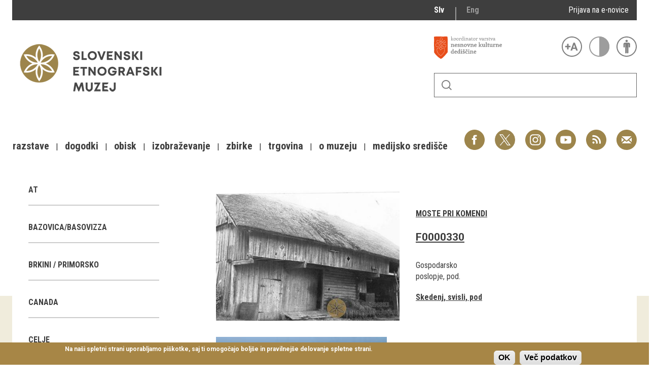

--- FILE ---
content_type: text/html; charset=utf-8
request_url: http://www.etno-muzej.si/sl/digitalne-zbirke/lokacije/moste-pri-komendi
body_size: 20280
content:

<!DOCTYPE html>
<!--[if IEMobile 7]><html class="iem7"  lang="sl" dir="ltr"><![endif]-->
<!--[if lte IE 6]><html class="lt-ie9 lt-ie8 lt-ie7"  lang="sl" dir="ltr"><![endif]-->
<!--[if (IE 7)&(!IEMobile)]><html class="lt-ie9 lt-ie8"  lang="sl" dir="ltr"><![endif]-->
<!--[if IE 8]><html class="lt-ie9"  lang="sl" dir="ltr"><![endif]-->
<!--[if (gte IE 9)|(gt IEMobile 7)]><!--><html  lang="sl" dir="ltr" prefix="fb: http://ogp.me/ns/fb# og: http://ogp.me/ns# article: http://ogp.me/ns/article# book: http://ogp.me/ns/book# profile: http://ogp.me/ns/profile# video: http://ogp.me/ns/video# product: http://ogp.me/ns/product#"><!--<![endif]-->

<head>
  <meta charset="utf-8" />
<link rel="alternate stylesheet" type="text/css" media="screen, projection, tty, tv" title="Black/Bela" href="/sites/all/modules/pagestyle/css/style_black_white.css" />
<link rel="alternate stylesheet" type="text/css" media="screen, projection, tty, tv" title="Bela/Black" href="/sites/all/modules/pagestyle/css/style_white_black.css" />
<link rel="alternate stylesheet" type="text/css" media="screen, projection, tty, tv" title="Yellow/Blue" href="/sites/all/modules/pagestyle/css/style_yellow_blue.css" />
<link rel="stylesheet" type="text/css" media="screen, projection, tty, tv" title="Standardni" href="/sites/all/modules/pagestyle/css/style_standard.css" />
<link rel="alternate" type="application/rss+xml" title="RSS - Moste pri Komendi" href="https://www.etno-muzej.si/sl/taxonomy/term/7314/feed" />
<link rel="shortcut icon" href="//www.etno-muzej.si/files/favicon_0.ico" type="image/vnd.microsoft.icon" />
<meta name="generator" content="Drupal 7 (http://drupal.org)" />
<link rel="canonical" href="https://www.etno-muzej.si/sl/digitalne-zbirke/lokacije/moste-pri-komendi" />
<link rel="shortlink" href="https://www.etno-muzej.si/sl/taxonomy/term/7314" />
<meta property="og:site_name" content="Slovenski etnografski muzej" />
<meta property="og:type" content="article" />
<meta property="og:url" content="https://www.etno-muzej.si/sl/digitalne-zbirke/lokacije/moste-pri-komendi" />
<meta property="og:title" content="Moste pri Komendi" />
<meta name="twitter:card" content="summary" />
<meta name="twitter:url" content="https://www.etno-muzej.si/sl/digitalne-zbirke/lokacije/moste-pri-komendi" />
<meta name="twitter:title" content="Moste pri Komendi" />
<meta name="dcterms.title" content="Moste pri Komendi" />
<meta name="dcterms.type" content="Text" />
<meta name="dcterms.format" content="text/html" />
<meta name="dcterms.identifier" content="https://www.etno-muzej.si/sl/digitalne-zbirke/lokacije/moste-pri-komendi" />
  <title>Moste pri Komendi | Slovenski etnografski muzej</title>

      <meta name="MobileOptimized" content="width">
    <meta name="HandheldFriendly" content="true">
    <meta name="viewport" content="width=device-width">
    <meta http-equiv="cleartype" content="on">

  <style>
@import url("//www.etno-muzej.si/modules/system/system.base.css?t7isuu");
</style>
<style>
@import url("//www.etno-muzej.si/sites/all/modules/jquery_update/replace/ui/themes/base/minified/jquery.ui.core.min.css?t7isuu");
@import url("//www.etno-muzej.si/sites/all/modules/jquery_update/replace/ui/themes/base/minified/jquery.ui.theme.min.css?t7isuu");
</style>
<style>
@import url("//www.etno-muzej.si/modules/aggregator/aggregator.css?t7isuu");
@import url("//www.etno-muzej.si/modules/book/book.css?t7isuu");
@import url("//www.etno-muzej.si/sites/all/modules/date/date_api/date.css?t7isuu");
@import url("//www.etno-muzej.si/sites/all/modules/date/date_popup/themes/datepicker.1.7.css?t7isuu");
@import url("//www.etno-muzej.si/sites/all/modules/date/date_repeat_field/date_repeat_field.css?t7isuu");
@import url("//www.etno-muzej.si/modules/field/theme/field.css?t7isuu");
@import url("//www.etno-muzej.si/sites/all/modules/google_cse/google_cse.css?t7isuu");
@import url("//www.etno-muzej.si/modules/node/node.css?t7isuu");
@import url("//www.etno-muzej.si/modules/search/search.css?t7isuu");
@import url("//www.etno-muzej.si/modules/user/user.css?t7isuu");
@import url("//www.etno-muzej.si/sites/etno-muzej.si/modules/youtube/css/youtube.css?t7isuu");
@import url("//www.etno-muzej.si/sites/all/modules/views/css/views.css?t7isuu");
@import url("//www.etno-muzej.si/sites/all/modules/back_to_top/css/back_to_top.css?t7isuu");
@import url("//www.etno-muzej.si/sites/all/modules/ckeditor/css/ckeditor.css?t7isuu");
</style>
<style>
@import url("//www.etno-muzej.si/sites/all/modules/ctools/css/ctools.css?t7isuu");
</style>
<style media="screen">body.pagestyle_black_white,body.pagestyle_black_white *{font-weight:normal !important;}body.pagestyle_white_black,body.pagestyle_white_black *{font-weight:bold !important;}body.pagestyle_yellow_blue,body.pagestyle_yellow_blue *{font-weight:bold !important;}body.pagestyle_standard,body.pagestyle_standard *{font-weight:normal !important;}
</style>
<style>
@import url("//www.etno-muzej.si/sites/all/modules/pagestyle/pagestyle.css?t7isuu");
@import url("//www.etno-muzej.si/sites/all/modules/panels/css/panels.css?t7isuu");
@import url("//www.etno-muzej.si/sites/all/modules/video/css/video.css?t7isuu");
@import url("//www.etno-muzej.si/modules/locale/locale.css?t7isuu");
</style>
<style>#sliding-popup.sliding-popup-bottom{background:#A78646;}#sliding-popup .popup-content #popup-text h2,#sliding-popup .popup-content #popup-text p{color:#ffffff !important;}
</style>
<style>
@import url("//www.etno-muzej.si/sites/all/modules/eu-cookie-compliance/css/eu_cookie_compliance.css?t7isuu");
@import url("//www.etno-muzej.si/modules/taxonomy/taxonomy.css?t7isuu");
@import url("//www.etno-muzej.si/sites/all/modules/addtoany/addtoany.css?t7isuu");
</style>
<style>
@import url("//www.etno-muzej.si/sites/etno-muzej.si/themes/sem/madcss/normalize.css?t7isuu");
@import url("//www.etno-muzej.si/sites/etno-muzej.si/themes/sem/madcss/semdev.css?t7isuu");
@import url("//www.etno-muzej.si/sites/etno-muzej.si/themes/sem/madcss/items.css?t7isuu");
@import url("//www.etno-muzej.si/sites/etno-muzej.si/themes/sem/madcss/single.css?t7isuu");
@import url("//www.etno-muzej.si/sites/etno-muzej.si/themes/sem/imagelightbox/imagelightbox.css?t7isuu");
</style>
  <script src="//code.jquery.com/jquery-1.10.2.min.js"></script>
<script>window.jQuery || document.write("<script src='/sites/all/modules/jquery_update/replace/jquery/1.10/jquery.min.js'>\x3C/script>")</script>
<script src="//www.etno-muzej.si/files/js/js_Hfha9RCTNm8mqMDLXriIsKGMaghzs4ZaqJPLj2esi7s.js"></script>
<script src="//code.jquery.com/ui/1.10.2/jquery-ui.min.js"></script>
<script>window.jQuery.ui || document.write("<script src='/sites/all/modules/jquery_update/replace/ui/ui/minified/jquery-ui.min.js'>\x3C/script>")</script>
<script src="//www.etno-muzej.si/files/js/js_cvJLpVKa32x3nVAvbWBUgiDpJajE6Q635hnwDfsaCOU.js"></script>
<script src="//www.etno-muzej.si/files/js/js_t-tYD3T9QyixwoD7UTMSJBUCZFEinuZk2PpNabV3xl4.js"></script>
<script src="//www.etno-muzej.si/files/js/js_0F4qfwepoHGxkfGMCoC7HqDNbLO_0UcN56E5PfbzAIo.js"></script>
<script>  var pagestyleCookieExpires = 365;
  var pagestyleCookieDomain = "/";
  var pagestylePath = "sites/all/modules/pagestyle";
  var pagestyleCurrent = "standard";</script>
<script src="//www.etno-muzej.si/files/js/js_08bABf_5vSgJUeQHeLKiZNbOrCq6Nq4Bvd_1oj1pi64.js"></script>
<script>(function(i,s,o,g,r,a,m){i["GoogleAnalyticsObject"]=r;i[r]=i[r]||function(){(i[r].q=i[r].q||[]).push(arguments)},i[r].l=1*new Date();a=s.createElement(o),m=s.getElementsByTagName(o)[0];a.async=1;a.src=g;m.parentNode.insertBefore(a,m)})(window,document,"script","//www.google-analytics.com/analytics.js","ga");ga("create", "UA-3854381-1", {"cookieDomain":"auto"});ga("send", "pageview");</script>
<script src="//www.etno-muzej.si/files/js/js_zxKD-Vu-S_RqRpthpxUTWZ5bb8UVNvD-386eOErLwro.js"></script>
<script>window.a2a_config=window.a2a_config||{};window.da2a={done:false,html_done:false,script_ready:false,script_load:function(){var a=document.createElement('script'),s=document.getElementsByTagName('script')[0];a.type='text/javascript';a.async=true;a.src='https://static.addtoany.com/menu/page.js';s.parentNode.insertBefore(a,s);da2a.script_load=function(){};},script_onready:function(){da2a.script_ready=true;if(da2a.html_done)da2a.init();},init:function(){for(var i=0,el,target,targets=da2a.targets,length=targets.length;i<length;i++){el=document.getElementById('da2a_'+(i+1));target=targets[i];a2a_config.linkname=target.title;a2a_config.linkurl=target.url;if(el){a2a.init('page',{target:el});el.id='';}da2a.done=true;}da2a.targets=[];}};(function ($){Drupal.behaviors.addToAny = {attach: function (context, settings) {if (context !== document && window.da2a) {if(da2a.script_ready)a2a.init_all();da2a.script_load();}}}})(jQuery);a2a_config.callbacks=a2a_config.callbacks||[];a2a_config.callbacks.push({ready:da2a.script_onready});a2a_config.overlays=a2a_config.overlays||[];a2a_config.templates=a2a_config.templates||{};</script>
<script src="//www.etno-muzej.si/files/js/js_4_6AB7LFNTsrQx9P5arA-ofgASyJJbn5x2zm6wb4cXQ.js"></script>
<script>jQuery.extend(Drupal.settings, {"basePath":"\/","pathPrefix":"sl\/","setHasJsCookie":0,"ajaxPageState":{"theme":"sem","theme_token":"EIK_a7wguMpadzBS36HOHxZMmaXDrZOhYWIz9L8olkc","js":{"sites\/all\/modules\/eu-cookie-compliance\/js\/eu_cookie_compliance.js":1,"0":1,"1":1,"\/\/code.jquery.com\/jquery-1.10.2.min.js":1,"2":1,"misc\/jquery-extend-3.4.0.js":1,"misc\/jquery-html-prefilter-3.5.0-backport.js":1,"misc\/jquery.once.js":1,"misc\/drupal.js":1,"\/\/code.jquery.com\/ui\/1.10.2\/jquery-ui.min.js":1,"3":1,"sites\/all\/modules\/beautytips\/js\/jquery.bt.min.js":1,"sites\/all\/modules\/beautytips\/js\/beautytips.min.js":1,"misc\/form.js":1,"sites\/all\/modules\/admin_menu\/admin_devel\/admin_devel.js":1,"sites\/all\/modules\/google_cse\/google_cse.js":1,"sites\/all\/modules\/back_to_top\/js\/back_to_top.js":1,"public:\/\/languages\/sl_rEvX5IwmOo7Inc3CZP5tYxe_b1IANzw4o-vOUlIg_N4.js":1,"4":1,"sites\/all\/modules\/pagestyle\/jquery.pagestyle.js":1,"misc\/jquery.cookie.js":1,"sites\/all\/libraries\/jstorage\/jstorage.min.js":1,"sites\/all\/modules\/video\/js\/video.js":1,"sites\/all\/modules\/service_links\/js\/twitter_button.js":1,"sites\/all\/modules\/service_links\/js\/facebook_like.js":1,"sites\/all\/modules\/service_links\/js\/google_plus_one.js":1,"sites\/all\/modules\/google_analytics\/googleanalytics.js":1,"5":1,"sites\/all\/modules\/piwik\/piwik.js":1,"misc\/collapse.js":1,"6":1,"sites\/etno-muzej.si\/themes\/sem\/js\/jquery.min.js":1,"sites\/etno-muzej.si\/themes\/sem\/imagelightbox\/imagelightbox.js":1,"sites\/etno-muzej.si\/themes\/sem\/js\/script.js":1},"css":{"modules\/system\/system.base.css":1,"modules\/system\/system.menus.css":1,"modules\/system\/system.messages.css":1,"modules\/system\/system.theme.css":1,"misc\/ui\/jquery.ui.core.css":1,"misc\/ui\/jquery.ui.theme.css":1,"modules\/aggregator\/aggregator.css":1,"modules\/book\/book.css":1,"sites\/all\/modules\/date\/date_api\/date.css":1,"sites\/all\/modules\/date\/date_popup\/themes\/datepicker.1.7.css":1,"sites\/all\/modules\/date\/date_repeat_field\/date_repeat_field.css":1,"modules\/field\/theme\/field.css":1,"sites\/all\/modules\/google_cse\/google_cse.css":1,"modules\/node\/node.css":1,"modules\/search\/search.css":1,"modules\/user\/user.css":1,"sites\/etno-muzej.si\/modules\/youtube\/css\/youtube.css":1,"sites\/all\/modules\/views\/css\/views.css":1,"sites\/all\/modules\/back_to_top\/css\/back_to_top.css":1,"sites\/all\/modules\/ckeditor\/css\/ckeditor.css":1,"sites\/all\/modules\/ctools\/css\/ctools.css":1,"0":1,"sites\/all\/modules\/pagestyle\/pagestyle.css":1,"sites\/all\/modules\/panels\/css\/panels.css":1,"sites\/all\/modules\/video\/css\/video.css":1,"modules\/locale\/locale.css":1,"1":1,"sites\/all\/modules\/eu-cookie-compliance\/css\/eu_cookie_compliance.css":1,"modules\/taxonomy\/taxonomy.css":1,"sites\/all\/modules\/addtoany\/addtoany.css":1,"sites\/etno-muzej.si\/themes\/sem\/system.menus.css":1,"sites\/etno-muzej.si\/themes\/sem\/system.messages.css":1,"sites\/etno-muzej.si\/themes\/sem\/system.theme.css":1,"sites\/etno-muzej.si\/themes\/sem\/madcss\/normalize.css":1,"sites\/etno-muzej.si\/themes\/sem\/madcss\/semdev.css":1,"sites\/etno-muzej.si\/themes\/sem\/madcss\/items.css":1,"sites\/etno-muzej.si\/themes\/sem\/madcss\/single.css":1,"sites\/etno-muzej.si\/themes\/sem\/imagelightbox\/imagelightbox.css":1}},"beautytipStyles":{"default":{"fill":"rgba(0, 0, 0, .8)","padding":20,"strokeStyle":"#CC0","strokeWidth":3,"spikeLength":40,"spikeGirth":40,"cornerRadius":40,"cssStyles":{"color":"#FFF","fontWeight":"bold"}},"plain":[],"netflix":{"positions":["right","left"],"fill":"#FFF","padding":5,"shadow":true,"shadowBlur":12,"strokeStyle":"#B9090B","spikeLength":50,"spikeGirth":60,"cornerRadius":10,"centerPointY":0.1,"overlap":-8,"cssStyles":{"fontSize":"12px","fontFamily":"arial,helvetica,sans-serif"}},"facebook":{"fill":"#F7F7F7","padding":8,"strokeStyle":"#B7B7B7","cornerRadius":0,"cssStyles":{"fontFamily":"\u0022lucida grande\u0022,tahoma,verdana,arial,sans-serif","fontSize":"11px"}},"transparent":{"fill":"rgba(0, 0, 0, .8)","padding":20,"strokeStyle":"#CC0","strokeWidth":3,"spikeLength":40,"spikeGirth":40,"cornerRadius":40,"cssStyles":{"color":"#FFF","fontWeight":"bold"}},"big-green":{"fill":"#00FF4E","padding":20,"strokeWidth":0,"spikeLength":40,"spikeGirth":40,"cornerRadius":15,"cssStyles":{"fontFamily":"\u0022lucida grande\u0022,tahoma,verdana,arial,sans-serif","fontSize":"14px"}},"google-maps":{"positions":["top","bottom"],"fill":"#FFF","padding":15,"strokeStyle":"#ABABAB","strokeWidth":1,"spikeLength":65,"spikeGirth":40,"cornerRadius":25,"centerPointX":0.9,"cssStyles":[]},"hulu":{"fill":"#F4F4F4","strokeStyle":"#666666","spikeLength":20,"spikeGirth":10,"width":350,"overlap":0,"centerPointY":1,"cornerRadius":0,"cssStyles":{"fontFamily":"\u0022Lucida Grande\u0022,Helvetica,Arial,Verdana,sans-serif","fontSize":"12px","padding":"10px 14px"},"shadow":true,"shadowColor":"rgba(0,0,0,.5)","shadowBlur":8,"shadowOffsetX":4,"shadowOffsetY":4}},"beautytips":{"beautytips_manager_custom_1":{"cssSelect":"beauty_tips","style":"transparent","trigger":"hover","shrinkToFit":true,"ajaxDisableLink":false,"animate":{"on":"fadeIn","off":"fadeOut"},"contentSelector":"","list":["trigger","shrinkToFit","contentSelector"]}},"googleCSE":{"cx":"005112835762733299262:llm3ii1v0te","language":"","resultsWidth":600,"domain":"www.google.com"},"ws_fl":{"width":100,"height":21},"ws_gpo":{"size":"","annotation":"","lang":"","callback":"","width":300},"back_to_top":{"back_to_top_button_trigger":"100","back_to_top_button_text":"Back to top","#attached":{"library":[["system","ui"]]}},"eu_cookie_compliance":{"popup_enabled":1,"popup_agreed_enabled":0,"popup_hide_agreed":0,"popup_clicking_confirmation":1,"popup_html_info":"\u003Cdiv\u003E\n  \u003Cdiv class =\u0022popup-content info\u0022\u003E\n    \u003Cdiv id=\u0022popup-text\u0022\u003E\n      \u003Cp\u003ENa na\u0161i spletni strani uporabljamo pi\u0161kotke, saj ti omogo\u010dajo bolj\u0161e in pravilnej\u0161e delovanje spletne strani.\u003C\/p\u003E\n    \u003C\/div\u003E\n    \u003Cdiv id=\u0022popup-buttons\u0022\u003E\n      \u003Cbutton type=\u0022button\u0022 class=\u0022agree-button\u0022\u003EOK\u003C\/button\u003E\n      \u003Cbutton type=\u0022button\u0022 class=\u0022find-more-button\u0022\u003EVe\u010d podatkov\u003C\/button\u003E\n    \u003C\/div\u003E\n  \u003C\/div\u003E\n\u003C\/div\u003E\n","popup_html_agreed":"\u003Cdiv\u003E\n  \u003Cdiv class =\u0022popup-content agreed\u0022\u003E\n    \u003Cdiv id=\u0022popup-text\u0022\u003E\n      \u003Cp\u003EHvala, je ste sprejeli pi\u0161kotke\u003C\/p\u003E\n    \u003C\/div\u003E\n    \u003Cdiv id=\u0022popup-buttons\u0022\u003E\n      \u003Cbutton type=\u0022button\u0022 class=\u0022hide-popup-button\u0022\u003ESkrij\u003C\/button\u003E\n      \u003Cbutton type=\u0022button\u0022 class=\u0022find-more-button\u0022 \u003EVe\u010d podatkov\u003C\/button\u003E\n    \u003C\/div\u003E\n  \u003C\/div\u003E\n\u003C\/div\u003E","popup_height":"auto","popup_width":"100%","popup_delay":1000,"popup_link":"http:\/\/www.etno-muzej.si\/sl\/politika-zasebnosti","popup_link_new_window":1,"popup_position":null,"popup_language":"sl","domain":""},"googleanalytics":{"trackOutbound":1,"trackMailto":1,"trackDownload":1,"trackDownloadExtensions":"7z|aac|arc|arj|asf|asx|avi|bin|csv|doc(x|m)?|dot(x|m)?|exe|flv|gif|gz|gzip|hqx|jar|jpe?g|js|mp(2|3|4|e?g)|mov(ie)?|msi|msp|pdf|phps|png|ppt(x|m)?|pot(x|m)?|pps(x|m)?|ppam|sld(x|m)?|thmx|qtm?|ra(m|r)?|sea|sit|tar|tgz|torrent|txt|wav|wma|wmv|wpd|xls(x|m|b)?|xlt(x|m)|xlam|xml|z|zip","trackColorbox":1},"piwik":{"trackMailto":1,"trackColorbox":1}});</script>
      <!--[if lt IE 9]>
    <script src="/sites/all/themes/zen/js/html5-respond.js"></script>
    <![endif]-->
  </head>
<body class="html not-front not-logged-in no-sidebars page-taxonomy page-taxonomy-term page-taxonomy-term- page-taxonomy-term-7314 i18n-sl section-digitalne-zbirke" >
      <p id="skip-link">
      <a href="#main-menu" class="element-invisible element-focusable">Skoči na meni</a>
    </p>
      <div id="page">
  <a class="screen-hide" href="#content">Skoči na vsebino</a>
  <nav id="nav" role="navigation" tabindex="-1" class="dropdown-menu-toggle">
    <a href="#main-menu">
      <span class="menu-icon">≡</span>
    </a>
  </nav>
  <header class="header" id="header" role="banner">
    <div class="container" id="header-main">
      <div id="topbar">
            <div class="region region-navigation">
    <div id="block-locale-language" class="block block-locale lang_select first odd" role="complementary">

      
  <ul class="language-switcher-locale-url"><li class="sl first active"><a href="/sl/digitalne-zbirke/lokacije/moste-pri-komendi" class="language-link active" xml:lang="sl" title="Moste pri Komendi">Slv</a></li>
<li class="en last"><a href="/en/digitalne-zbirke/lokacije/moste-pri-komendi" class="language-link" xml:lang="en" title="Moste pri Komendi">Eng</a></li>
</ul>
</div>
<div id="block-block-23" class="block block-block enovice last even">

      
  <p><a href="https://www.etno-muzej.si/sl/prijava-na-e-obvescanje-sem">Prijava na e-novice</a></p>

</div>
  </div>
        </div>
      <div id="toolbar">
          <div class="top">
            <a
              id="link-nesnovna"
              href="http://www.nesnovnadediscina.si"
              title="Koordinator varstva nesnovne kulturne dediščine"
              target="_blank"
            ></a>

            <ul id="accessibility">
            <li>
              <button type="button" id="text-large" title="Večje črke" onclick="accessibilityLarge(true);">
                <span class="screen-hide">Večje črke</span>
              </button>
              <button type="button" id="text-small" title="Manjše črke" onclick="accessibilityLarge(false);">
                <span class="screen-hide">Manjše črke</span>
              </button>
            </li>
            <li>
              <button type="button" id="contrast-on" title="Večji kontrast" onclick="accessibilityContrast(true);">
                <span class="screen-hide">Večji kontrast</span>
              </button>
              <button type="button" id="contrast-off" title="Normalen kontrast"  onclick="accessibilityContrast(false);">
                <span class="screen-hide">Normalen kontrast</span>
              </button>
            </li>
            <li>
              <a id="accessibility-link" title="Dostopne vsebine" href="dostopnost-0">
                <span class="screen-hide">Dostopne vsebine</span>
              </a>
            </li>
          </ul>
        </div>
        <form class="search-form" id="search" action="/sl/search/google/"
          method="post" accept-charset="UTF-8" onsubmit="this.action+=this.query.value">
          <label for="search-input" class="screen-hide">Iskanje</label>
          <input name="query" id="search-input" title="Vnesite izraze, ki jih želite poiskati." type="text">
          <button type="submit">Išči</button>
        </form>
      </div>

      <div id="logo">
    		<a href="/sl" title="Domov" rel="home" class="header__logo">
    		  <img alt="Logo SEM" id="logo-image" src="/sites/default/themes/sem/logo.png"><br>
		    </a>
	    </div>
      <ul id="social">
      <li data-social="facebook"><a href="https://www.facebook.com/SEMuzej" target="_blank">Facebook</a></li>
      <li data-social="twitter"><a href="http://twitter.com/SEM_MUZEJ" target="_blank">Twitter</a></li>
        <li data-social="instagram"><a href="https://www.instagram.com/slovenski_etnografski_muzej/" target="_blank">Instagram</a></li>
        <li data-social="youtube"><a href= "http://www.youtube.com/user/etnomuzej" target="_blank">YouTube</a></li>
        <li data-social="rss"><a href="/sl/novice/feed/all" target="_blank">RSS</a></li>
        <li data-social="email"><a href="mailto:info@etno-muzej.si" target="_blank">E-pošta</a></li>
      </ul>
		  <nav id="nav" role="navigation" tabindex="-1">
		    <ul id="dropdown-menu">
          				<li>
					 <a href="/sl/razstave" data-toggle="dropdown" role="button" aria-expanded="false" title="Vse o razstavah Slovenskega etnografskega muzeja">Razstave</a>					
					<ul role="menu">
				
						<li><a href="/sl/razstave/stalne-razstave" title="Vse o razstavah Slovenskega etnografskega muzeja">Stalne razstave</a></li>
					
						<li><a href="/sl/razstave/obcasne-razstave" title="Vse o razstavah Slovenskega etnografskega muzeja">Občasne razstave</a></li>
					
						<li><a href="/sl/razstave/gostovanja" title="Vse o razstavah Slovenskega etnografskega muzeja">Gostovanja</a></li>
					
						<li><a href="/sl/razstave/e-razstave" title="Vse o razstavah Slovenskega etnografskega muzeja">E-razstave</a></li>
					
						<li><a href="/sl/razstave/virtualni-sprehodi" title="Vse o razstavah Slovenskega etnografskega muzeja">Virtualni sprehodi</a></li>
					
						<li><a href="/sl/razstave/razstavni-projekti" title="Vse o razstavah Slovenskega etnografskega muzeja">Razstavni projekti</a></li>
					
						<li><a href="/sl/napovednik" title="Vse o razstavah Slovenskega etnografskega muzeja">Napovednik</a></li>
					
						<li><a href="/sl/razstave/arhiv" title="Vse o razstavah Slovenskega etnografskega muzeja">Arhiv razstav</a></li>
					
					</ul>
				
				</li>
							<li>
					 <a href="/sl/dogodki/dogodki" data-toggle="dropdown" role="button" aria-expanded="false" title="Aktualno dogajanje v muzeju, obvestila, novice in dogodki ter več o projektu Dostopnost">Dogodki</a>					
					<ul role="menu">
				
						<li><a href="/sl/dogodki/dogodki" title="Aktualno dogajanje v muzeju, obvestila, novice in dogodki ter več o projektu Dostopnost">Koledar dogodkov</a></li>
					
						<li><a href="/sl/dogodki/dogodki" title="Aktualno dogajanje v muzeju, obvestila, novice in dogodki ter več o projektu Dostopnost">Prireditve</a></li>
					
						<li><a href="/sl/dogodki/predavanje" title="Aktualno dogajanje v muzeju, obvestila, novice in dogodki ter več o projektu Dostopnost">Predavanja</a></li>
					
						<li><a href="/sl/dogodki/delavnice" title="Aktualno dogajanje v muzeju, obvestila, novice in dogodki ter več o projektu Dostopnost">Delavnice</a></li>
					
						<li><a href="/sl/dogodki/vodstva-in-ogledi" title="Aktualno dogajanje v muzeju, obvestila, novice in dogodki ter več o projektu Dostopnost">Vodeni ogledi</a></li>
					
						<li><a href="/sl/dogodki-v-sem/arhiv" title="Aktualno dogajanje v muzeju, obvestila, novice in dogodki ter več o projektu Dostopnost">Arhiv dogodkov</a></li>
					
					</ul>
				
				</li>
							<li>
					 <a href="/sl/dogodki/vodstva-in-ogledi" data-toggle="dropdown" role="button" aria-expanded="false" title="Dejavnosti SEM namenjene obiskovalcem">Obisk</a>					
					<ul role="menu">
				
						<li><a href="/sl/lokacije/kje-kdaj-in-kako" title="Dejavnosti SEM namenjene obiskovalcem">Kje, kdaj in kako</a></li>
					
						<li><a href="/sl/delovni-cas-in-cenik" title="Dejavnosti SEM namenjene obiskovalcem">Delovni čas in cenik</a></li>
					
						<li><a href="/sl/dostopnost-0" title="Dejavnosti SEM namenjene obiskovalcem">Dostopnost</a></li>
					
						<li><a href="/sl/lokacije/tkalski-atelje" title="Dejavnosti SEM namenjene obiskovalcem">Tkalski atelje</a></li>
					
						<li><a href="/sl/lokacije/loncarski-atelje" title="Dejavnosti SEM namenjene obiskovalcem">Lončarski atelje</a></li>
					
						<li><a href="/sl/lokacije/dokumentacija" title="Dejavnosti SEM namenjene obiskovalcem">Dokumentacija</a></li>
					
						<li><a href="/sl/lokacije/knjiznica" title="Dejavnosti SEM namenjene obiskovalcem">Knjižnica</a></li>
					
						<li><a href="/sl/lokacije/kavarna-sem" title="Dejavnosti SEM namenjene obiskovalcem">Kavarna SEM</a></li>
					
						<li><a href="/sl/kako-se-znajti-v-nasi-hisi" title="Dejavnosti SEM namenjene obiskovalcem">Kako se znajti v naši hiši</a></li>
					
					</ul>
				
				</li>
							<li>
					 <a href="/sl/izobrazevanje" data-toggle="dropdown" role="button" aria-expanded="false" title="">Izobraževanje</a>					
					<ul role="menu">
				
						<li><a href="/sl/dogodki/pedagoski-program" title="">Pedagoški programi</a></li>
					
						<li><a href="/sl/za-ucitelje-in-profesorje" title="">Za učitelje in profesorje</a></li>
					
						<li><a href="/sl/dogodki/delavnica-za-odrasle" title="">Odrasli</a></li>
					
						<li><a href="https://www.etno-muzej.si/otroci-in-druzine" title="">Otroci in družine</a></li>
					
						<li><a href="/sl/etnolog/etnolog" title="">Etnolog</a></li>
					
						<li><a href="/sl/publikacije" title="">Publikacije</a></li>
					
						<li><a href="/sl/medeno-dozivetje-v-slovenskem-etnografskem-muzeju" title="">Doživetja</a></li>
					
						<li><a href="/sl/dogodki/otroski-rojstnodnevni-programi" title="">Rojstni dnevi</a></li>
					
						<li><a href="/sl/mali-mojster" title="">Mali mojster</a></li>
					
						<li><a href="/sl/praznicne-zgodbe" title="">Praznične zgodbe</a></li>
					
						<li><a href="/sl/sem-od-doma" title="">SEM od doma</a></li>
					
					</ul>
				
				</li>
							<li>
					 <a href="/sl/kustodiati/kustodiati" data-toggle="dropdown" role="button" aria-expanded="false" title="Vse o zbirkah, ki jih hrani SEM">Zbirke</a>					
					<ul role="menu">
				
						<li><a href="/sl/digitalne-zbirke" title="Vse o zbirkah, ki jih hrani SEM">Digitalne zbirke</a></li>
					
						<li><a href="/sl/tip/znameniti-predmeti" title="Vse o zbirkah, ki jih hrani SEM">Znameniti predmeti</a></li>
					
					</ul>
				
				</li>
							<li>
					 <a href="/sl/trgovina" data-toggle="dropdown" role="button" aria-expanded="false" title="Muzejska trgovina">Trgovina</a>					
				</li>
							<li>
					 <a href="/sl/lokacije/kje-kdaj-in-kako" data-toggle="dropdown" role="button" aria-expanded="false" title="Osnovne informacije, kontakt, odpiralni časi, dostop, zgodovina, zaposleni">O muzeju</a>					
					<ul role="menu">
				
						<li><a href="/sl/zgodovina" title="Osnovne informacije, kontakt, odpiralni časi, dostop, zgodovina, zaposleni">Zgodovina</a></li>
					
						<li><a href="/sl/poslanstvo-in-zbiralna-politika" title="Osnovne informacije, kontakt, odpiralni časi, dostop, zgodovina, zaposleni">Poslanstvo in zbiralna politika</a></li>
					
						<li><a href="/sl/organigram/slovenski-etnografski-muzej" title="Osnovne informacije, kontakt, odpiralni časi, dostop, zgodovina, zaposleni">Zaposleni</a></li>
					
						<li><a href="/sl/oddelki" title="Osnovne informacije, kontakt, odpiralni časi, dostop, zgodovina, zaposleni">Oddelki</a></li>
					
						<li><a href="/sl/lokacije/knjiznica" title="Osnovne informacije, kontakt, odpiralni časi, dostop, zgodovina, zaposleni">Knjižnica</a></li>
					
						<li><a href="/sl/tip/projekti" title="Osnovne informacije, kontakt, odpiralni časi, dostop, zgodovina, zaposleni">Projekti</a></li>
					
						<li><a href="/sl/oddaja-prostorov" title="Osnovne informacije, kontakt, odpiralni časi, dostop, zgodovina, zaposleni">Najem prostorov</a></li>
					
						<li><a href="/sl/javna-narocila" title="Osnovne informacije, kontakt, odpiralni časi, dostop, zgodovina, zaposleni">Javna naročila</a></li>
					
						<li><a href="/sl/razpisi-delovnih-mest" title="Osnovne informacije, kontakt, odpiralni časi, dostop, zgodovina, zaposleni">Razpisi delovnih mest</a></li>
					
						<li><a href="/sl/informacije-javnega-znacaja" title="Osnovne informacije, kontakt, odpiralni časi, dostop, zgodovina, zaposleni">Informacije javnega značaja</a></li>
					
						<li><a href="/sl/clanstva-in-povezave" title="Osnovne informacije, kontakt, odpiralni časi, dostop, zgodovina, zaposleni">Članstva in povezave</a></li>
					
						<li><a href="/sl/nagrade-in-priznanja" title="Osnovne informacije, kontakt, odpiralni časi, dostop, zgodovina, zaposleni">Nagrade in priznanja</a></li>
					
						<li><a href="/sl/100-let-slovenskega-etnografskega-muzeja" title="Osnovne informacije, kontakt, odpiralni časi, dostop, zgodovina, zaposleni">100 let SEM</a></li>
					
					</ul>
				
				</li>
							<li>
					 <a href="/sl/sporocila-za-javnost" data-toggle="dropdown" role="button" aria-expanded="false" title="Vse za medije">Medijsko središče</a>					
					<ul role="menu">
				
						<li><a href="/sl/sporocila-za-javnost" title="Vse za medije">Sporočila za javnost</a></li>
					
						<li><a href="/sl/mediji-o-nas" title="Vse za medije">Mediji o nas</a></li>
					
						<li><a href="/sl/novice" title="Vse za medije">Novice</a></li>
					
						<li><a href="/sl/prijava-na-e-obvescanje-sem" title="Vse za medije">Prijava na e-SEMnovice</a></li>
					
						<li><a href="/sl/logotipi-sem" title="Vse za medije">Logotipi SEM</a></li>
					
						<li><a href="/sl/pravne-informacije-in-impresum" title="Vse za medije">Pravne informacije in impresum</a></li>
					
						<li><a href="/sl/vizitka" title="Vse za medije">Vizitka</a></li>
					
						<li><a href="/sl/blog" title="Vse za medije">Blog SEM</a></li>
					
					</ul>
				
				</li>
			        </ul>
		  </nav>
		</div>
  </header>

	<main id="main" class="indexcontent">
    <div id="content" class="column container" role="main">
                                          <a href="/sl/taxonomy/term/7314/feed" class="feed-icon" title="Subscribe to RSS - Moste pri Komendi"><img src="//www.etno-muzej.si/misc/feed.png" width="16" height="16" alt="Subscribe to RSS - Moste pri Komendi" /></a>      <a id="main-content"></a>
                   <!--<h1 class="page__title title" id="page-title">Moste pri Komendi</h1>-->
            


<div class="term-listing-heading"><div  class="layout-sem-single-view taxonomy-term vocabulary-oc-location view-mode-full">
  <!-- Needed to activate contextual links -->
              <div class="ds-crumbs">
          </div>

    <div class="ds-split">
      <div class="ds-infobox">
                  <div class="infobox-sub ">
            <div class="field field-name-taxonomy-contextual-tree-terms field-type-ds field-label-hidden">
    <span class="value"><ul class="item-tree custom-taxonomy-tree "><li class="item custom-taxonomy-tree-item "><a href="/sl/digitalne-zbirke/lokacije/at">AT</a></li><li class="item custom-taxonomy-tree-item "><a href="/sl/digitalne-zbirke/lokacije/bazovicabasovizza">Bazovica/Basovizza</a></li><li class="item custom-taxonomy-tree-item "><a href="/sl/digitalne-zbirke/lokacije/brkini-primorsko">Brkini / Primorsko</a></li><li class="item custom-taxonomy-tree-item "><a href="/sl/digitalne-zbirke/lokacije/canada">Canada</a></li><li class="item custom-taxonomy-tree-item "><a href="/sl/digitalne-zbirke/lokacije/celje-0">Celje</a></li><li class="item custom-taxonomy-tree-item "><a href="/sl/digitalne-zbirke/lokacije/cerkno-notranjska">Cerkno / Notranjska</a></li><li class="item custom-taxonomy-tree-item "><a href="/sl/digitalne-zbirke/lokacije/ch">CH</a></li><li class="item custom-taxonomy-tree-item "><a href="/sl/digitalne-zbirke/lokacije/cn">CN</a></li><li class="item custom-taxonomy-tree-item "><a href="/sl/digitalne-zbirke/lokacije/cz">CZ</a></li><li class="item custom-taxonomy-tree-item "><a href="/sl/digitalne-zbirke/lokacije/d">D</a></li><li class="item custom-taxonomy-tree-item "><a href="/sl/digitalne-zbirke/lokacije/de">DE</a></li><li class="item custom-taxonomy-tree-item "><a href="/sl/digitalne-zbirke/lokacije/fi">FI</a></li><li class="item custom-taxonomy-tree-item "><a href="/sl/digitalne-zbirke/lokacije/fr">FR</a></li><li class="item custom-taxonomy-tree-item "><a href="/sl/digitalne-zbirke/lokacije/gorca-v-halozah">Gorca v Halozah</a></li><li class="item custom-taxonomy-tree-item "><a href="/sl/digitalne-zbirke/lokacije/gorenjsko">Gorenjsko</a></li><li class="item custom-taxonomy-tree-item "><a href="/sl/digitalne-zbirke/lokacije/goriska-brda">Goriška Brda</a></li><li class="item custom-taxonomy-tree-item "><a href="/sl/digitalne-zbirke/lokacije/gorjuse">Gorjuše</a></li><li class="item custom-taxonomy-tree-item "><a href="/sl/digitalne-zbirke/lokacije/gornji-vrh">Gornji Vrh</a></li><li class="item custom-taxonomy-tree-item "><a href="/sl/digitalne-zbirke/lokacije/gornji-vrh-osrednja-slovenija-si">Gornji Vrh, Osrednja Slovenija, SI</a></li><li class="item custom-taxonomy-tree-item "><a href="/sl/digitalne-zbirke/lokacije/gornji-vrh-osrednja-slovenija-si-0">Gornji Vrh, Osrednja Slovenija, SI</a></li><li class="item custom-taxonomy-tree-item "><a href="/sl/digitalne-zbirke/lokacije/gr">GR</a></li><li class="item custom-taxonomy-tree-item "><a href="/sl/digitalne-zbirke/lokacije/grad-na-gorickem">Grad na Goričkem</a></li><li class="item custom-taxonomy-tree-item "><a href="/sl/digitalne-zbirke/lokacije/grant">grant</a></li><li class="item custom-taxonomy-tree-item "><a href="/sl/digitalne-zbirke/lokacije/grintavec-gorenjska-si">Grintavec, Gorenjska, SI</a></li><li class="item custom-taxonomy-tree-item "><a href="/sl/digitalne-zbirke/lokacije/hom-gorenjska-si">Hom, Gorenjska, SI</a></li><li class="item custom-taxonomy-tree-item "><a href="/sl/digitalne-zbirke/lokacije/homec-osrednja-slovenija-si">Homec, Osrednja Slovenija, SI</a></li><li class="item custom-taxonomy-tree-item "><a href="/sl/digitalne-zbirke/lokacije/hotunje-stajerska-si">Hotunje, Štajerska, SI</a></li><li class="item custom-taxonomy-tree-item "><a href="/sl/digitalne-zbirke/lokacije/hr">HR</a></li><li class="item custom-taxonomy-tree-item "><a href="/sl/digitalne-zbirke/lokacije/hrusica-brkini">Hrušica / Brkini</a></li><li class="item custom-taxonomy-tree-item "><a href="/sl/digitalne-zbirke/lokacije/hrusica-notranjska">Hrušica / Notranjska</a></li><li class="item custom-taxonomy-tree-item "><a href="/sl/digitalne-zbirke/lokacije/hrvaska">Hrvaška</a></li><li class="item custom-taxonomy-tree-item "><a href="/sl/digitalne-zbirke/lokacije/hu">HU</a></li><li class="item custom-taxonomy-tree-item "><a href="/sl/digitalne-zbirke/lokacije/idrija-pri-baci-primorska-si">Idrija pri Bači, Primorska, SI</a></li><li class="item custom-taxonomy-tree-item "><a href="/sl/digitalne-zbirke/lokacije/il">IL</a></li><li class="item custom-taxonomy-tree-item "><a href="/sl/digitalne-zbirke/lokacije/indija">Inđija</a></li><li class="item custom-taxonomy-tree-item "><a href="/sl/digitalne-zbirke/lokacije/it">IT</a></li><li class="item custom-taxonomy-tree-item "><a href="/sl/digitalne-zbirke/lokacije/iz-zbirke-muzeja-za-pomurje">Iz zbirke Muzeja za Pomurje</a></li><li class="item custom-taxonomy-tree-item "><a href="/sl/digitalne-zbirke/lokacije/japonska">Japonska</a></li><li class="item custom-taxonomy-tree-item "><a href="/sl/digitalne-zbirke/lokacije/jarse">Jarše</a></li><li class="item custom-taxonomy-tree-item "><a href="/sl/digitalne-zbirke/lokacije/jeruzalem-il">Jeruzalem, , IL</a></li><li class="item custom-taxonomy-tree-item "><a href="/sl/digitalne-zbirke/lokacije/jezerca">Jezerca</a></li><li class="item custom-taxonomy-tree-item "><a href="/sl/digitalne-zbirke/lokacije/jezersko-0">Jezersko</a></li><li class="item custom-taxonomy-tree-item "><a href="/sl/digitalne-zbirke/lokacije/juzno-pohorje">Južno Pohorje</a></li><li class="item custom-taxonomy-tree-item "><a href="/sl/digitalne-zbirke/lokacije/kamnisko-sedlo-gorenjska-si">Kamniško sedlo, Gorenjska, SI</a></li><li class="item custom-taxonomy-tree-item "><a href="/sl/digitalne-zbirke/lokacije/kanal-ob-soci-0">Kanal ob Soči</a></li><li class="item custom-taxonomy-tree-item "><a href="/sl/digitalne-zbirke/lokacije/krapinske-toplice-0">Krapinske Toplice</a></li><li class="item custom-taxonomy-tree-item "><a href="/sl/digitalne-zbirke/lokacije/krsko-0">Krško</a></li><li class="item custom-taxonomy-tree-item "><a href="/sl/digitalne-zbirke/lokacije/krvavec-gorenjska-si">Krvavec, Gorenjska, SI</a></li><li class="item custom-taxonomy-tree-item "><a href="/sl/digitalne-zbirke/lokacije/kv">KV</a></li><li class="item custom-taxonomy-tree-item "><a href="/sl/digitalne-zbirke/lokacije/kw">KW</a></li><li class="item custom-taxonomy-tree-item "><a href="/sl/digitalne-zbirke/lokacije/lasko-0">Laško</a></li><li class="item custom-taxonomy-tree-item "><a href="/sl/digitalne-zbirke/lokacije/ljubljana-1">Ljubljana</a></li><li class="item custom-taxonomy-tree-item "><a href="/sl/digitalne-zbirke/lokacije/ljubljana-crnuce-osrednja-slovenija-si">Ljubljana Črnuče, Osrednja Slovenija, SI</a></li><li class="item custom-taxonomy-tree-item "><a href="/sl/digitalne-zbirke/lokacije/ljubljana-jezica-osrednja-slovenija-si">Ljubljana Ježica, Osrednja Slovenija, SI</a></li><li class="item custom-taxonomy-tree-item "><a href="/sl/digitalne-zbirke/lokacije/ljubljana-koseze-osrednja-slovenija-si">Ljubljana Koseze, Osrednja Slovenija, SI</a></li><li class="item custom-taxonomy-tree-item "><a href="/sl/digitalne-zbirke/lokacije/ljubljana-savlje-osrednja-slovenija-si">Ljubljana Savlje, Osrednja Slovenija, SI</a></li><li class="item custom-taxonomy-tree-item "><a href="/sl/digitalne-zbirke/lokacije/ljubljana-sentvid-osrednja-slovenija-si">Ljubljana Šentvid, Osrednja Slovenija, SI</a></li><li class="item custom-taxonomy-tree-item "><a href="/sl/digitalne-zbirke/lokacije/ljubljana-tomacevo-osrednja-slovenija-si">Ljubljana Tomačevo, Osrednja Slovenija, SI</a></li><li class="item custom-taxonomy-tree-item "><a href="/sl/digitalne-zbirke/lokacije/ljudska-republika-kitajska">Ljudska republika Kitajska</a></li><li class="item custom-taxonomy-tree-item "><a href="/sl/digitalne-zbirke/lokacije/ljzbljana">Ljzbljana</a></li><li class="item custom-taxonomy-tree-item "><a href="/sl/digitalne-zbirke/lokacije/me">ME</a></li><li class="item custom-taxonomy-tree-item "><a href="/sl/digitalne-zbirke/lokacije/medvode-0">Medvode</a></li><li class="item custom-taxonomy-tree-item "><a href="/sl/digitalne-zbirke/lokacije/miklavz-na-gorjancih">Miklavž na Gorjancih</a></li><li class="item custom-taxonomy-tree-item "><a href="/sl/digitalne-zbirke/lokacije/minnesota-0">Minnesota</a></li><li class="item custom-taxonomy-tree-item "><a href="/sl/digitalne-zbirke/lokacije/mk">MK</a></li><li class="item custom-taxonomy-tree-item "><a href="/sl/digitalne-zbirke/lokacije/mrtvo-morje-il">Mrtvo morje, , IL</a></li><li class="item custom-taxonomy-tree-item "><a href="/sl/digitalne-zbirke/lokacije/muljava-dolenjska-si">Muljava, Dolenjska, SI</a></li><li class="item custom-taxonomy-tree-item "><a href="/sl/digitalne-zbirke/lokacije/murzzuschlag">Mürzzuschlag</a></li><li class="item custom-taxonomy-tree-item "><a href="/sl/digitalne-zbirke/lokacije/nabrezina">Nabrežina</a></li><li class="item custom-taxonomy-tree-item "><a href="/sl/digitalne-zbirke/lokacije/nl">NL</a></li><li class="item custom-taxonomy-tree-item "><a href="/sl/digitalne-zbirke/lokacije/no">NO</a></li><li class="item custom-taxonomy-tree-item "><a href="/sl/digitalne-zbirke/lokacije/notranjska-1">Notranjska.</a></li><li class="item custom-taxonomy-tree-item "><a href="/sl/digitalne-zbirke/lokacije/nozice-osrednja-slovenija-si">Nožice, Osrednja Slovenija, SI</a></li><li class="item custom-taxonomy-tree-item "><a href="/sl/digitalne-zbirke/lokacije/orehova-vas-stajerska-si">Orehova vas, Štajerska, SI</a></li><li class="item custom-taxonomy-tree-item "><a href="/sl/digitalne-zbirke/lokacije/osrednja-slovenija-1">Osrednja Slovenija</a></li><li class="item custom-taxonomy-tree-item "><a href="/sl/digitalne-zbirke/lokacije/ozeha-zagreb">OZEHA Zagreb</a></li><li class="item custom-taxonomy-tree-item "><a href="/sl/digitalne-zbirke/lokacije/pl">PL</a></li><li class="item custom-taxonomy-tree-item "><a href="/sl/digitalne-zbirke/lokacije/podbreg-34">Podbreg 34</a></li><li class="item custom-taxonomy-tree-item "><a href="/sl/digitalne-zbirke/lokacije/podkraj-stajerska-si">Podkraj, Štajerska, SI</a></li><li class="item custom-taxonomy-tree-item "><a href="/sl/digitalne-zbirke/lokacije/podpec-primorska-si">Podpeč, Primorska, SI</a></li><li class="item custom-taxonomy-tree-item "><a href="/sl/digitalne-zbirke/lokacije/podreca-gorenjska-si">Podreča, Gorenjska, SI</a></li><li class="item custom-taxonomy-tree-item "><a href="/sl/digitalne-zbirke/lokacije/prase-gorenjska-si">Praše, Gorenjska, SI</a></li><li class="item custom-taxonomy-tree-item "><a href="/sl/digitalne-zbirke/lokacije/predgrize-pri-crnem-vrhu">Predgriže pri Črnem vrhu</a></li><li class="item custom-taxonomy-tree-item "><a href="/sl/digitalne-zbirke/lokacije/pribanjci-karlovacka-zupanija-hr">Pribanjci, Karlovačka županija, HR</a></li><li class="item custom-taxonomy-tree-item "><a href="/sl/digitalne-zbirke/lokacije/primorska-si">Primorska SI</a></li><li class="item custom-taxonomy-tree-item "><a href="/sl/digitalne-zbirke/lokacije/produkcija-sem">Produkcija SEM</a></li><li class="item custom-taxonomy-tree-item "><a href="/sl/digitalne-zbirke/lokacije/rasica-dolenjska">Rašica / Dolenjska</a></li><li class="item custom-taxonomy-tree-item "><a href="/sl/digitalne-zbirke/lokacije/retnje">Retnje</a></li><li class="item custom-taxonomy-tree-item "><a href="/sl/digitalne-zbirke/lokacije/rimroma-it">Rim/Roma, , IT</a></li><li class="item custom-taxonomy-tree-item "><a href="/sl/digitalne-zbirke/lokacije/rl">RL</a></li><li class="item custom-taxonomy-tree-item "><a href="/sl/digitalne-zbirke/lokacije/ro">RO</a></li><li class="item custom-taxonomy-tree-item "><a href="/sl/digitalne-zbirke/lokacije/rogaska-slatina-0">Rogaška Slatina</a></li><li class="item custom-taxonomy-tree-item "><a href="/sl/digitalne-zbirke/lokacije/rs">RS</a></li><li class="item custom-taxonomy-tree-item "><a href="/sl/digitalne-zbirke/lokacije/se">SE</a></li><li class="item custom-taxonomy-tree-item "><a href="/sl/digitalne-zbirke/lokacije/selca-pri-skofji-loki">Selca pri Škofji Loki</a></li><li class="item custom-taxonomy-tree-item "><a href="/sl/digitalne-zbirke/lokacije/si">SI</a></li><ul class="item-tree custom-taxonomy-tree "><li class="item custom-taxonomy-tree-item "><a href="/sl/taxonomy/term/6343"></a></li><li class="item custom-taxonomy-tree-item "><a href="/sl/digitalne-zbirke/lokacije/bela-krajina">Bela krajina</a></li><li class="item custom-taxonomy-tree-item "><a href="/sl/digitalne-zbirke/lokacije/dolenja-vas-1">Dolenja vas</a></li><li class="item custom-taxonomy-tree-item "><a href="/sl/digitalne-zbirke/lokacije/dolenjska">Dolenjska</a></li><li class="item custom-taxonomy-tree-item "><a href="/sl/digitalne-zbirke/lokacije/dolenjskem">Dolenjskem</a></li><li class="item custom-taxonomy-tree-item "><a href="/sl/digitalne-zbirke/lokacije/gorenjska">Gorenjska</a></li><ul class="item-tree custom-taxonomy-tree "><li class="item custom-taxonomy-tree-item "><a href="/sl/digitalne-zbirke/lokacije/adergas">Adergas</a></li><li class="item custom-taxonomy-tree-item "><a href="/sl/digitalne-zbirke/lokacije/begunje">Begunje</a></li><li class="item custom-taxonomy-tree-item "><a href="/sl/digitalne-zbirke/lokacije/bitnje-0">Bitnje</a></li><li class="item custom-taxonomy-tree-item "><a href="/sl/digitalne-zbirke/lokacije/bled">Bled</a></li><li class="item custom-taxonomy-tree-item "><a href="/sl/digitalne-zbirke/lokacije/blejski-vintgar">Blejski Vintgar</a></li><li class="item custom-taxonomy-tree-item "><a href="/sl/digitalne-zbirke/lokacije/bodovlje">Bodovlje</a></li><li class="item custom-taxonomy-tree-item "><a href="/sl/digitalne-zbirke/lokacije/bohinj">Bohinj</a></li><li class="item custom-taxonomy-tree-item "><a href="/sl/digitalne-zbirke/lokacije/bohinjska-bela">Bohinjska Bela</a></li><li class="item custom-taxonomy-tree-item "><a href="/sl/digitalne-zbirke/lokacije/bohinjska-bistrica">Bohinjska Bistrica</a></li><li class="item custom-taxonomy-tree-item "><a href="/sl/digitalne-zbirke/lokacije/bohinjska-cesnjica">Bohinjska Češnjica</a></li><li class="item custom-taxonomy-tree-item "><a href="/sl/digitalne-zbirke/lokacije/brdo-pri-kranju">Brdo pri Kranju</a></li><li class="item custom-taxonomy-tree-item "><a href="/sl/digitalne-zbirke/lokacije/brezje-0">Brezje</a></li><li class="item custom-taxonomy-tree-item "><a href="/sl/digitalne-zbirke/lokacije/breznica-pod-lubnikom">Breznica pod Lubnikom</a></li><li class="item custom-taxonomy-tree-item "><a href="/sl/digitalne-zbirke/lokacije/britof-0">Britof</a></li><li class="item custom-taxonomy-tree-item "><a href="/sl/digitalne-zbirke/lokacije/britof-pri-kranju">Britof pri Kranju</a></li><li class="item custom-taxonomy-tree-item "><a href="/sl/digitalne-zbirke/lokacije/brode">Brode</a></li><li class="item custom-taxonomy-tree-item "><a href="/sl/digitalne-zbirke/lokacije/bukovica-0">Bukovica</a></li><li class="item custom-taxonomy-tree-item "><a href="/sl/digitalne-zbirke/lokacije/bukovica-pri-vodicah">Bukovica pri Vodicah</a></li><li class="item custom-taxonomy-tree-item "><a href="/sl/digitalne-zbirke/lokacije/cabrace">Čabrače</a></li><li class="item custom-taxonomy-tree-item "><a href="/sl/digitalne-zbirke/lokacije/cerklje">Cerklje</a></li><li class="item custom-taxonomy-tree-item "><a href="/sl/digitalne-zbirke/lokacije/cerklje-na-gorenjskem">Cerklje na Gorenjskem</a></li><li class="item custom-taxonomy-tree-item "><a href="/sl/digitalne-zbirke/lokacije/cesnjica">Češnjica</a></li><li class="item custom-taxonomy-tree-item "><a href="/sl/digitalne-zbirke/lokacije/cesnjica-pri-zeleznikih">Češnjica pri Železnikih</a></li><li class="item custom-taxonomy-tree-item "><a href="/sl/digitalne-zbirke/lokacije/cesnjica-v-bohinju">Češnjica v Bohinju</a></li><li class="item custom-taxonomy-tree-item "><a href="/sl/digitalne-zbirke/lokacije/circe">Čirče</a></li><li class="item custom-taxonomy-tree-item "><a href="/sl/digitalne-zbirke/lokacije/crngrob">Crngrob</a></li><li class="item custom-taxonomy-tree-item "><a href="/sl/digitalne-zbirke/lokacije/crnivec">Črnivec</a></li><li class="item custom-taxonomy-tree-item "><a href="/sl/digitalne-zbirke/lokacije/delnice-0">Delnice</a></li><li class="item custom-taxonomy-tree-item "><a href="/sl/digitalne-zbirke/lokacije/dobeno">Dobeno</a></li><li class="item custom-taxonomy-tree-item "><a href="/sl/digitalne-zbirke/lokacije/dobje-0">Dobje</a></li><li class="item custom-taxonomy-tree-item "><a href="/sl/digitalne-zbirke/lokacije/dobrava-0">Dobrava</a></li><li class="item custom-taxonomy-tree-item "><a href="/sl/digitalne-zbirke/lokacije/dol-pri-medvodah">Dol pri Medvodah</a></li><li class="item custom-taxonomy-tree-item "><a href="/sl/digitalne-zbirke/lokacije/dolenja-vas-pri-selci">Dolenja vas pri Selci</a></li><li class="item custom-taxonomy-tree-item "><a href="/sl/digitalne-zbirke/lokacije/domzale-0">Domžale</a></li><li class="item custom-taxonomy-tree-item "><a href="/sl/digitalne-zbirke/lokacije/dovje">Dovje</a></li><li class="item custom-taxonomy-tree-item "><a href="/sl/digitalne-zbirke/lokacije/drazgose">Dražgoše</a></li><li class="item custom-taxonomy-tree-item "><a href="/sl/digitalne-zbirke/lokacije/duplje-0">Duplje</a></li><li class="item custom-taxonomy-tree-item "><a href="/sl/digitalne-zbirke/lokacije/gabrk-0">Gabrk</a></li><li class="item custom-taxonomy-tree-item "><a href="/sl/digitalne-zbirke/lokacije/godesic">Godešič</a></li><li class="item custom-taxonomy-tree-item "><a href="/sl/digitalne-zbirke/lokacije/golica">Golica</a></li><li class="item custom-taxonomy-tree-item "><a href="/sl/digitalne-zbirke/lokacije/golnik">Golnik</a></li><li class="item custom-taxonomy-tree-item "><a href="/sl/digitalne-zbirke/lokacije/gorenja-vas-0">Gorenja vas</a></li><li class="item custom-taxonomy-tree-item "><a href="/sl/digitalne-zbirke/lokacije/goricane">Goričane</a></li><li class="item custom-taxonomy-tree-item "><a href="/sl/digitalne-zbirke/lokacije/gorje-0">Gorje</a></li><li class="item custom-taxonomy-tree-item "><a href="/sl/digitalne-zbirke/lokacije/gostece">Gosteče</a></li><li class="item custom-taxonomy-tree-item "><a href="/sl/digitalne-zbirke/lokacije/gozd-martuljek">Gozd Martuljek</a></li><li class="item custom-taxonomy-tree-item "><a href="/sl/digitalne-zbirke/lokacije/grintavec">Grintavec</a></li><li class="item custom-taxonomy-tree-item "><a href="/sl/digitalne-zbirke/lokacije/hom-nad-zasipom">Hom nad Zasipom</a></li><li class="item custom-taxonomy-tree-item "><a href="/sl/digitalne-zbirke/lokacije/homec-0">Homec</a></li><li class="item custom-taxonomy-tree-item "><a href="/sl/digitalne-zbirke/lokacije/hosta">Hosta</a></li><li class="item custom-taxonomy-tree-item "><a href="/sl/digitalne-zbirke/lokacije/hotavlje">Hotavlje</a></li><li class="item custom-taxonomy-tree-item "><a href="/sl/digitalne-zbirke/lokacije/hrusica-0">Hrušica</a></li><li class="item custom-taxonomy-tree-item "><a href="/sl/digitalne-zbirke/lokacije/javorje-1">Javorje</a></li><li class="item custom-taxonomy-tree-item "><a href="/sl/digitalne-zbirke/lokacije/javorniski-rovt">Javorniški Rovt</a></li><li class="item custom-taxonomy-tree-item "><a href="/sl/digitalne-zbirke/lokacije/jereka">Jereka</a></li><li class="item custom-taxonomy-tree-item "><a href="/sl/digitalne-zbirke/lokacije/jesenice">Jesenice</a></li><li class="item custom-taxonomy-tree-item "><a href="/sl/digitalne-zbirke/lokacije/jezersko">Jezersko</a></li><li class="item custom-taxonomy-tree-item "><a href="/sl/digitalne-zbirke/lokacije/kamna-gorica">Kamna Gorica</a></li><li class="item custom-taxonomy-tree-item "><a href="/sl/digitalne-zbirke/lokacije/kamnik">Kamnik</a></li><li class="item custom-taxonomy-tree-item "><a href="/sl/digitalne-zbirke/lokacije/kamniska-bistrica">Kamniška Bistrica</a></li><li class="item custom-taxonomy-tree-item "><a href="/sl/digitalne-zbirke/lokacije/kamniske-planine">Kamniške planine</a></li><li class="item custom-taxonomy-tree-item "><a href="/sl/digitalne-zbirke/lokacije/kamnisko-sedlo">Kamniško sedlo</a></li><li class="item custom-taxonomy-tree-item "><a href="/sl/digitalne-zbirke/lokacije/klanec">Klanec</a></li><li class="item custom-taxonomy-tree-item "><a href="/sl/digitalne-zbirke/lokacije/klin-pod-kamniskim-sedlom">Klin pod Kamniškim sedlom</a></li><li class="item custom-taxonomy-tree-item "><a href="/sl/digitalne-zbirke/lokacije/komenda">Komenda</a></li><li class="item custom-taxonomy-tree-item "><a href="/sl/digitalne-zbirke/lokacije/komna">Komna</a></li><li class="item custom-taxonomy-tree-item "><a href="/sl/digitalne-zbirke/lokacije/komna-gorenjska-si">Komna, Gorenjska, SI</a></li><li class="item custom-taxonomy-tree-item "><a href="/sl/digitalne-zbirke/lokacije/koroska-bela">Koroška Bela</a></li><li class="item custom-taxonomy-tree-item "><a href="/sl/digitalne-zbirke/lokacije/kranj">Kranj</a></li><li class="item custom-taxonomy-tree-item "><a href="/sl/digitalne-zbirke/lokacije/kranj-okolica">Kranj okolica</a></li><li class="item custom-taxonomy-tree-item "><a href="/sl/digitalne-zbirke/lokacije/kranjska-gora">Kranjska Gora</a></li><li class="item custom-taxonomy-tree-item "><a href="/sl/digitalne-zbirke/lokacije/kriz-pri-komendi">Križ pri Komendi</a></li><li class="item custom-taxonomy-tree-item "><a href="/sl/digitalne-zbirke/lokacije/krize">Križe</a></li><li class="item custom-taxonomy-tree-item "><a href="/sl/digitalne-zbirke/lokacije/kropa">Kropa</a></li><li class="item custom-taxonomy-tree-item "><a href="/sl/digitalne-zbirke/lokacije/krvavec">Krvavec</a></li><li class="item custom-taxonomy-tree-item "><a href="/sl/digitalne-zbirke/lokacije/lajse">Lajše</a></li><li class="item custom-taxonomy-tree-item "><a href="/sl/digitalne-zbirke/lokacije/lajse-pri-selcah">Lajše pri Selcah</a></li><li class="item custom-taxonomy-tree-item "><a href="/sl/digitalne-zbirke/lokacije/lanise">Laniše</a></li><li class="item custom-taxonomy-tree-item "><a href="/sl/digitalne-zbirke/lokacije/lanise-pri-kamniku">Laniše pri Kamniku</a></li><li class="item custom-taxonomy-tree-item "><a href="/sl/digitalne-zbirke/lokacije/laze-v-tuhinju">Laze v Tuhinju</a></li><li class="item custom-taxonomy-tree-item "><a href="/sl/digitalne-zbirke/lokacije/ledine-0">Ledine</a></li><li class="item custom-taxonomy-tree-item "><a href="/sl/digitalne-zbirke/lokacije/lesce">Lesce</a></li><li class="item custom-taxonomy-tree-item "><a href="/sl/digitalne-zbirke/lokacije/leskovica">Leskovica</a></li><li class="item custom-taxonomy-tree-item "><a href="/sl/digitalne-zbirke/lokacije/ljubno">Ljubno</a></li><li class="item custom-taxonomy-tree-item "><a href="/sl/digitalne-zbirke/lokacije/loka-pri-mengsu">Loka pri Mengšu</a></li><li class="item custom-taxonomy-tree-item "><a href="/sl/digitalne-zbirke/lokacije/lom">Lom</a></li><li class="item custom-taxonomy-tree-item "><a href="/sl/digitalne-zbirke/lokacije/lom-pod-storzicem">Lom pod Storžičem</a></li><li class="item custom-taxonomy-tree-item "><a href="/sl/digitalne-zbirke/lokacije/lucine">Lučine</a></li><li class="item custom-taxonomy-tree-item "><a href="/sl/digitalne-zbirke/lokacije/lukovica-0">Lukovica</a></li><li class="item custom-taxonomy-tree-item "><a href="/sl/digitalne-zbirke/lokacije/mekinje-0">Mekinje</a></li><li class="item custom-taxonomy-tree-item "><a href="/sl/digitalne-zbirke/lokacije/menges">Mengeš</a></li><li class="item custom-taxonomy-tree-item "><a href="/sl/digitalne-zbirke/lokacije/mojstrana">Mojstrana</a></li><li class="item custom-taxonomy-tree-item "><a href="/sl/digitalne-zbirke/lokacije/moste-pri-komendi" class="active">Moste pri Komendi</a></li><li class="item custom-taxonomy-tree-item "><a href="/sl/digitalne-zbirke/lokacije/motnik">Motnik</a></li><li class="item custom-taxonomy-tree-item "><a href="/sl/digitalne-zbirke/lokacije/naklo">Naklo</a></li><li class="item custom-taxonomy-tree-item "><a href="/sl/digitalne-zbirke/lokacije/nevlje">Nevlje</a></li><li class="item custom-taxonomy-tree-item "><a href="/sl/digitalne-zbirke/lokacije/nomenj">Nomenj</a></li><li class="item custom-taxonomy-tree-item "><a href="/sl/digitalne-zbirke/lokacije/nova-oselica">Nova Oselica</a></li><li class="item custom-taxonomy-tree-item "><a href="/sl/digitalne-zbirke/lokacije/olsevek">Olševek</a></li><li class="item custom-taxonomy-tree-item "><a href="/sl/digitalne-zbirke/lokacije/orehovlje-0">Orehovlje</a></li><li class="item custom-taxonomy-tree-item "><a href="/sl/digitalne-zbirke/lokacije/otoce">Otoče</a></li><li class="item custom-taxonomy-tree-item "><a href="/sl/digitalne-zbirke/lokacije/planica">Planica</a></li><li class="item custom-taxonomy-tree-item "><a href="/sl/digitalne-zbirke/lokacije/planina-pri-ljubnem">Planina pri Ljubnem</a></li><li class="item custom-taxonomy-tree-item "><a href="/sl/digitalne-zbirke/lokacije/planina-v-lazu">Planina v Lazu</a></li><li class="item custom-taxonomy-tree-item "><a href="/sl/digitalne-zbirke/lokacije/podbrezje">Podbrezje</a></li><li class="item custom-taxonomy-tree-item "><a href="/sl/digitalne-zbirke/lokacije/podgorje">Podgorje</a></li><li class="item custom-taxonomy-tree-item "><a href="/sl/digitalne-zbirke/lokacije/podhom">Podhom</a></li><li class="item custom-taxonomy-tree-item "><a href="/sl/digitalne-zbirke/lokacije/podjelje">Podjelje</a></li><li class="item custom-taxonomy-tree-item "><a href="/sl/digitalne-zbirke/lokacije/podkoren">Podkoren</a></li><li class="item custom-taxonomy-tree-item "><a href="/sl/digitalne-zbirke/lokacije/podnart">Podnart</a></li><li class="item custom-taxonomy-tree-item "><a href="/sl/digitalne-zbirke/lokacije/podreca">Podreča</a></li><li class="item custom-taxonomy-tree-item "><a href="/sl/digitalne-zbirke/lokacije/pokljuka">Pokljuka</a></li><li class="item custom-taxonomy-tree-item "><a href="/sl/digitalne-zbirke/lokacije/poljane-1">Poljane</a></li><li class="item custom-taxonomy-tree-item "><a href="/sl/digitalne-zbirke/lokacije/poljane-nad-skofjo-loko">Poljane nad Škofjo Loko</a></li><li class="item custom-taxonomy-tree-item "><a href="/sl/digitalne-zbirke/lokacije/poljanska-dolina">Poljanska dolina</a></li><li class="item custom-taxonomy-tree-item "><a href="/sl/digitalne-zbirke/lokacije/poljce">Poljče</a></li><li class="item custom-taxonomy-tree-item "><a href="/sl/digitalne-zbirke/lokacije/poljsica-pri-gorjah">Poljšica pri Gorjah</a></li><li class="item custom-taxonomy-tree-item "><a href="/sl/digitalne-zbirke/lokacije/potoki-0">Potoki</a></li><li class="item custom-taxonomy-tree-item "><a href="/sl/digitalne-zbirke/lokacije/praprece-0">Prapreče</a></li><li class="item custom-taxonomy-tree-item "><a href="/sl/digitalne-zbirke/lokacije/praprotna-polica">Praprotna polica</a></li><li class="item custom-taxonomy-tree-item "><a href="/sl/digitalne-zbirke/lokacije/praprotno">Praprotno</a></li><li class="item custom-taxonomy-tree-item "><a href="/sl/digitalne-zbirke/lokacije/preddvor">Preddvor</a></li><li class="item custom-taxonomy-tree-item "><a href="/sl/digitalne-zbirke/lokacije/predmost">Predmost</a></li><li class="item custom-taxonomy-tree-item "><a href="/sl/digitalne-zbirke/lokacije/predoslje">Predoslje</a></li><li class="item custom-taxonomy-tree-item "><a href="/sl/digitalne-zbirke/lokacije/predtrg">Predtrg</a></li><li class="item custom-taxonomy-tree-item "><a href="/sl/digitalne-zbirke/lokacije/preserje">Preserje</a></li><li class="item custom-taxonomy-tree-item "><a href="/sl/digitalne-zbirke/lokacije/pungert">Pungert</a></li><li class="item custom-taxonomy-tree-item "><a href="/sl/digitalne-zbirke/lokacije/pustal">Puštal</a></li><li class="item custom-taxonomy-tree-item "><a href="/sl/digitalne-zbirke/lokacije/radomlje">Radomlje</a></li><li class="item custom-taxonomy-tree-item "><a href="/sl/digitalne-zbirke/lokacije/radovljica">Radovljica</a></li><li class="item custom-taxonomy-tree-item "><a href="/sl/digitalne-zbirke/lokacije/ratece">Rateče</a></li><li class="item custom-taxonomy-tree-item "><a href="/sl/digitalne-zbirke/lokacije/razor">Razor</a></li><li class="item custom-taxonomy-tree-item "><a href="/sl/digitalne-zbirke/lokacije/retece">Reteče</a></li><li class="item custom-taxonomy-tree-item "><a href="/sl/digitalne-zbirke/lokacije/ribno">Ribno</a></li><li class="item custom-taxonomy-tree-item "><a href="/sl/digitalne-zbirke/lokacije/rodica-in-smarca">Rodica in Šmarca</a></li><li class="item custom-taxonomy-tree-item "><a href="/sl/digitalne-zbirke/lokacije/rova">Rova</a></li><li class="item custom-taxonomy-tree-item "><a href="/sl/digitalne-zbirke/lokacije/rudno">Rudno</a></li><li class="item custom-taxonomy-tree-item "><a href="/sl/digitalne-zbirke/lokacije/rupa">Rupa</a></li><li class="item custom-taxonomy-tree-item "><a href="/sl/digitalne-zbirke/lokacije/rupa-kranj">Rupa (Kranj)</a></li><li class="item custom-taxonomy-tree-item "><a href="/sl/digitalne-zbirke/lokacije/rupa-pri-kranju">Rupa pri Kranju</a></li><li class="item custom-taxonomy-tree-item "><a href="/sl/digitalne-zbirke/lokacije/selca">Selca</a></li><li class="item custom-taxonomy-tree-item "><a href="/sl/digitalne-zbirke/lokacije/selo-3">Selo</a></li><li class="item custom-taxonomy-tree-item "><a href="/sl/digitalne-zbirke/lokacije/sencur">Šenčur</a></li><li class="item custom-taxonomy-tree-item "><a href="/sl/digitalne-zbirke/lokacije/sentgotard">Šentgotard</a></li><li class="item custom-taxonomy-tree-item "><a href="/sl/digitalne-zbirke/lokacije/sidraz">Sidraž</a></li><li class="item custom-taxonomy-tree-item "><a href="/sl/digitalne-zbirke/lokacije/skarucna">Skaručna</a></li><li class="item custom-taxonomy-tree-item "><a href="/sl/digitalne-zbirke/lokacije/skofja-loka">Škofja Loka</a></li><li class="item custom-taxonomy-tree-item "><a href="/sl/digitalne-zbirke/lokacije/skrlatica">Škrlatica</a></li><li class="item custom-taxonomy-tree-item "><a href="/sl/digitalne-zbirke/lokacije/slovenski-javornik">Slovenski Javornik</a></li><li class="item custom-taxonomy-tree-item "><a href="/sl/digitalne-zbirke/lokacije/smarca">Šmarca</a></li><li class="item custom-taxonomy-tree-item "><a href="/sl/digitalne-zbirke/lokacije/smlednik">Smlednik</a></li><li class="item custom-taxonomy-tree-item "><a href="/sl/digitalne-zbirke/lokacije/smokuc">Smokuč</a></li><li class="item custom-taxonomy-tree-item "><a href="/sl/digitalne-zbirke/lokacije/sorica">Sorica</a></li><li class="item custom-taxonomy-tree-item "><a href="/sl/digitalne-zbirke/lokacije/sovodenj">Sovodenj</a></li><li class="item custom-taxonomy-tree-item "><a href="/sl/digitalne-zbirke/lokacije/spitalic">Špitalič</a></li><li class="item custom-taxonomy-tree-item "><a href="/sl/digitalne-zbirke/lokacije/spodnja-ali-zgornja-sorica">Spodnja ali Zgornja Sorica</a></li><li class="item custom-taxonomy-tree-item "><a href="/sl/digitalne-zbirke/lokacije/spodnja-lusa">Spodnja Luša</a></li><li class="item custom-taxonomy-tree-item "><a href="/sl/digitalne-zbirke/lokacije/spodnja-sorica">Spodnja Sorica</a></li><li class="item custom-taxonomy-tree-item "><a href="/sl/digitalne-zbirke/lokacije/spodnje-ali-gornje-praprece">Spodnje ali Gornje Prapreče</a></li><li class="item custom-taxonomy-tree-item "><a href="/sl/digitalne-zbirke/lokacije/spodnji-brnik">Spodnji Brnik</a></li><li class="item custom-taxonomy-tree-item "><a href="/sl/digitalne-zbirke/lokacije/srednja-vas-v-bohinju">Srednja vas v Bohinju</a></li><li class="item custom-taxonomy-tree-item "><a href="/sl/digitalne-zbirke/lokacije/srednji-vrh">Srednji Vrh</a></li><li class="item custom-taxonomy-tree-item "><a href="/sl/digitalne-zbirke/lokacije/stara-fuzina">Stara Fužina</a></li><li class="item custom-taxonomy-tree-item "><a href="/sl/digitalne-zbirke/lokacije/stara-loka">Stara Loka</a></li><li class="item custom-taxonomy-tree-item "><a href="/sl/digitalne-zbirke/lokacije/stefanja-gora">Štefanja gora</a></li><li class="item custom-taxonomy-tree-item "><a href="/sl/digitalne-zbirke/lokacije/stranje">Stranje</a></li><li class="item custom-taxonomy-tree-item "><a href="/sl/digitalne-zbirke/lokacije/studor">Studor</a></li><li class="item custom-taxonomy-tree-item "><a href="/sl/digitalne-zbirke/lokacije/studor-nad-hotavljami">Studor nad Hotavljami</a></li><li class="item custom-taxonomy-tree-item "><a href="/sl/digitalne-zbirke/lokacije/studor-v-bohinju">Studor v Bohinju</a></li><li class="item custom-taxonomy-tree-item "><a href="/sl/digitalne-zbirke/lokacije/suha">Suha</a></li><li class="item custom-taxonomy-tree-item "><a href="/sl/digitalne-zbirke/lokacije/sv-tomaz-0">Sv. Tomaž</a></li><li class="item custom-taxonomy-tree-item "><a href="/sl/digitalne-zbirke/lokacije/sv-tomaz-kovkar">Sv. Tomaž (Kovkar)</a></li><li class="item custom-taxonomy-tree-item "><a href="/sl/digitalne-zbirke/lokacije/tamar">Tamar</a></li><li class="item custom-taxonomy-tree-item "><a href="/sl/digitalne-zbirke/lokacije/trata-0">Trata</a></li><li class="item custom-taxonomy-tree-item "><a href="/sl/digitalne-zbirke/lokacije/trata-pri-velesovem">Trata pri Velesovem</a></li><li class="item custom-taxonomy-tree-item "><a href="/sl/digitalne-zbirke/lokacije/trboje">Trboje</a></li><li class="item custom-taxonomy-tree-item "><a href="/sl/digitalne-zbirke/lokacije/trenta-0">Trenta</a></li><li class="item custom-taxonomy-tree-item "><a href="/sl/digitalne-zbirke/lokacije/trojane">Trojane</a></li><li class="item custom-taxonomy-tree-item "><a href="/sl/digitalne-zbirke/lokacije/trstenik-0">Trstenik</a></li><li class="item custom-taxonomy-tree-item "><a href="/sl/digitalne-zbirke/lokacije/trzic">Tržič</a></li><li class="item custom-taxonomy-tree-item "><a href="/sl/digitalne-zbirke/lokacije/tuhinjska-dolina">Tuhinjska dolina</a></li><li class="item custom-taxonomy-tree-item "><a href="/sl/digitalne-zbirke/lokacije/tunjice">Tunjice</a></li><li class="item custom-taxonomy-tree-item "><a href="/sl/digitalne-zbirke/lokacije/tupalice">Tupaliče</a></li><li class="item custom-taxonomy-tree-item "><a href="/sl/digitalne-zbirke/lokacije/vase">Vaše</a></li><li class="item custom-taxonomy-tree-item "><a href="/sl/digitalne-zbirke/lokacije/velesovo">Velesovo</a></li><li class="item custom-taxonomy-tree-item "><a href="/sl/digitalne-zbirke/lokacije/velika-planina">Velika planina</a></li><li class="item custom-taxonomy-tree-item "><a href="/sl/digitalne-zbirke/lokacije/visoko">Visoko</a></li><li class="item custom-taxonomy-tree-item "><a href="/sl/digitalne-zbirke/lokacije/vodice">Vodice</a></li><li class="item custom-taxonomy-tree-item "><a href="/sl/digitalne-zbirke/lokacije/vogel">Vogel</a></li><li class="item custom-taxonomy-tree-item "><a href="/sl/digitalne-zbirke/lokacije/voklo">Voklo</a></li><li class="item custom-taxonomy-tree-item "><a href="/sl/digitalne-zbirke/lokacije/volaka">Volaka</a></li><li class="item custom-taxonomy-tree-item "><a href="/sl/digitalne-zbirke/lokacije/volcji-potok">Volčji potok</a></li><li class="item custom-taxonomy-tree-item "><a href="/sl/digitalne-zbirke/lokacije/vopovlje">Vopovlje</a></li><li class="item custom-taxonomy-tree-item "><a href="/sl/digitalne-zbirke/lokacije/vranja-pec">Vranja Peč</a></li><li class="item custom-taxonomy-tree-item "><a href="/sl/digitalne-zbirke/lokacije/vrata">Vrata</a></li><li class="item custom-taxonomy-tree-item "><a href="/sl/digitalne-zbirke/lokacije/vrba">Vrba</a></li><li class="item custom-taxonomy-tree-item "><a href="/sl/digitalne-zbirke/lokacije/vrhpolje">Vrhpolje</a></li><li class="item custom-taxonomy-tree-item "><a href="/sl/digitalne-zbirke/lokacije/vrhpolje-pri-moravcah">Vrhpolje pri Moravčah</a></li><li class="item custom-taxonomy-tree-item "><a href="/sl/digitalne-zbirke/lokacije/vrsic">Vršič</a></li><li class="item custom-taxonomy-tree-item "><a href="/sl/digitalne-zbirke/lokacije/zabnica">Žabnica</a></li><li class="item custom-taxonomy-tree-item "><a href="/sl/digitalne-zbirke/lokacije/zali-log">Zali Log</a></li><li class="item custom-taxonomy-tree-item "><a href="/sl/digitalne-zbirke/lokacije/zasip">Zasip</a></li><li class="item custom-taxonomy-tree-item "><a href="/sl/digitalne-zbirke/lokacije/zeje">Žeje</a></li><li class="item custom-taxonomy-tree-item "><a href="/sl/digitalne-zbirke/lokacije/zelezniki">Železniki</a></li><li class="item custom-taxonomy-tree-item "><a href="/sl/digitalne-zbirke/lokacije/zgornje-bitnje">Zgornje Bitnje</a></li><li class="item custom-taxonomy-tree-item "><a href="/sl/digitalne-zbirke/lokacije/zgornje-duplje">Zgornje Duplje</a></li><li class="item custom-taxonomy-tree-item "><a href="/sl/digitalne-zbirke/lokacije/zgornje-gorje">Zgornje Gorje</a></li><li class="item custom-taxonomy-tree-item "><a href="/sl/digitalne-zbirke/lokacije/zgornje-jezersko">Zgornje Jezersko</a></li><li class="item custom-taxonomy-tree-item "><a href="/sl/digitalne-zbirke/lokacije/zgornji-tuhinj">Zgornji Tuhinj</a></li><li class="item custom-taxonomy-tree-item "><a href="/sl/digitalne-zbirke/lokacije/ziri">Žiri</a></li><li class="item custom-taxonomy-tree-item "><a href="/sl/digitalne-zbirke/lokacije/zirovnica">Žirovnica</a></li><li class="item custom-taxonomy-tree-item "><a href="/sl/digitalne-zbirke/lokacije/zminec">Zminec</a></li></ul><li class="item custom-taxonomy-tree-item "><a href="/sl/digitalne-zbirke/lokacije/gorenjske">Gorenjske</a></li><li class="item custom-taxonomy-tree-item "><a href="/sl/digitalne-zbirke/lokacije/koroska">Koroška</a></li><li class="item custom-taxonomy-tree-item "><a href="/sl/digitalne-zbirke/lokacije/notranjska">Notranjska</a></li><li class="item custom-taxonomy-tree-item "><a href="/sl/digitalne-zbirke/lokacije/osrednja-sloveija">Osrednja Sloveija</a></li><li class="item custom-taxonomy-tree-item "><a href="/sl/digitalne-zbirke/lokacije/osrednja-slovenija">Osrednja Slovenija</a></li><li class="item custom-taxonomy-tree-item "><a href="/sl/digitalne-zbirke/lokacije/osrednja-slovenija-0">Osrednja Slovenija</a></li><li class="item custom-taxonomy-tree-item "><a href="/sl/digitalne-zbirke/lokacije/prekmurje">Prekmurje</a></li><li class="item custom-taxonomy-tree-item "><a href="/sl/digitalne-zbirke/lokacije/primorska">Primorska</a></li><li class="item custom-taxonomy-tree-item "><a href="/sl/digitalne-zbirke/lokacije/slovenske-konjice">Slovenske Konjice</a></li><li class="item custom-taxonomy-tree-item "><a href="/sl/digitalne-zbirke/lokacije/stajerska">Štajerska</a></li></ul><li class="item custom-taxonomy-tree-item "><a href="/sl/digitalne-zbirke/lokacije/skofja-loka-0">Škofja Loka</a></li><li class="item custom-taxonomy-tree-item "><a href="/sl/digitalne-zbirke/lokacije/skofja-loka-gorenjska">Škofja Loka / Gorenjska</a></li><li class="item custom-taxonomy-tree-item "><a href="/sl/digitalne-zbirke/lokacije/skrlatica-gorenjska-si">Škrlatica, Gorenjska, SI</a></li><li class="item custom-taxonomy-tree-item "><a href="/sl/digitalne-zbirke/lokacije/slovenija">Slovenija</a></li><li class="item custom-taxonomy-tree-item "><a href="/sl/digitalne-zbirke/lokacije/sovenija">Sovenija</a></li><li class="item custom-taxonomy-tree-item "><a href="/sl/digitalne-zbirke/lokacije/spodnja-recica">Spodnja Rečica</a></li><li class="item custom-taxonomy-tree-item "><a href="/sl/digitalne-zbirke/lokacije/spodnji-dolic-pri-vitanju">Spodnji Dolič pri Vitanju</a></li><li class="item custom-taxonomy-tree-item "><a href="/sl/digitalne-zbirke/lokacije/spodnji-vrh-stajerska-si">Spodnji Vrh, Štajerska, SI</a></li><li class="item custom-taxonomy-tree-item "><a href="/sl/digitalne-zbirke/lokacije/srb-0">SRB</a></li><li class="item custom-taxonomy-tree-item "><a href="/sl/digitalne-zbirke/lokacije/sredipoljeredipuglia-it">Sredipolje/Redipuglia, , IT</a></li><li class="item custom-taxonomy-tree-item "><a href="/sl/digitalne-zbirke/lokacije/stara-loka-0">Stara Loka</a></li><li class="item custom-taxonomy-tree-item "><a href="/sl/digitalne-zbirke/lokacije/stara-loka-gorenjska">Stara Loka / Gorenjska</a></li><li class="item custom-taxonomy-tree-item "><a href="/sl/digitalne-zbirke/lokacije/staro-selo-0">Staro selo</a></li><li class="item custom-taxonomy-tree-item "><a href="/sl/digitalne-zbirke/lokacije/strazisce">Stražišče</a></li><li class="item custom-taxonomy-tree-item "><a href="/sl/digitalne-zbirke/lokacije/strukljeva-vas-nad-cerknico">Štrukljeva vas nad Cerknico</a></li><li class="item custom-taxonomy-tree-item "><a href="/sl/digitalne-zbirke/lokacije/sveti-primoz-stajerska-si">Sveti Primož, Štajerska, SI</a></li><li class="item custom-taxonomy-tree-item "><a href="/sl/digitalne-zbirke/lokacije/tn">TN</a></li><li class="item custom-taxonomy-tree-item "><a href="/sl/digitalne-zbirke/lokacije/tr">TR</a></li><li class="item custom-taxonomy-tree-item "><a href="/sl/digitalne-zbirke/lokacije/trate">Trate</a></li><li class="item custom-taxonomy-tree-item "><a href="/sl/digitalne-zbirke/lokacije/usa">USA</a></li><li class="item custom-taxonomy-tree-item "><a href="/sl/digitalne-zbirke/lokacije/velike-poljane">Velike Poljane</a></li><li class="item custom-taxonomy-tree-item "><a href="/sl/digitalne-zbirke/lokacije/vilpoze">Vilpože</a></li><li class="item custom-taxonomy-tree-item "><a href="/sl/digitalne-zbirke/lokacije/visnica-bg">Višnica, , BG</a></li><li class="item custom-taxonomy-tree-item "><a href="/sl/digitalne-zbirke/lokacije/zelezniki-1">Železniki</a></li></ul></span></div>
          </div>
                              </div>

      <article class="ds-main single-main">
        <div class="ds-heading">
                  </div>

        <div class="ds-subheading">
                  </div>

        <div class="field field-name-taxonomy-list-nodes field-type-ds field-label-hidden">
    <span class="value"><div class="item-list custom-taxonomy-list narrow list"><div  class="item node node-oc view-mode-item  item-width-1">
                            <!--    
          <a class="node-link" href="/sl/digitalne-zbirke/rado-kregar/f0000330"></a>
    -->    
    <div class="back-image node-image"><div class="field field-name-field-oc-image field-type-image field-label-hidden">
    <span class="value"><a href="//www.etno-muzej.si/files/oc/kregar/f0000330.jpg"><img src="//www.etno-muzej.si/files/styles/narrow_list__520x324_/public/oc/kregar/f0000330.jpg?itok=DkoZhxX6" width="520" height="324" alt="" /></a></span></div>
</div>

    <div class="node-content">
              <div class="node-top">
          <div class="field field-name-field-oc-location field-type-taxonomy-term-reference field-label-hidden">
    <span class="value"><a href="/sl/digitalne-zbirke/lokacije/moste-pri-komendi" class="active">Moste pri Komendi</a></span></div>
        </div>
      
      <div class="node-heading">
        <div class="field field-name-title field-type-ds field-label-hidden">
    <span class="value"><h2><a href="/sl/digitalne-zbirke/rado-kregar/f0000330">F0000330</a></h2></span></div>
      </div>

      <div class="node-subheading">
              </div>

      <div class="node-main">
        <div class="field field-name-body field-type-text-with-summary field-label-hidden">
    <span class="value">Gospodarsko poslopje, pod.</span></div>
      </div>
            <div class="node-bottom">
        <div class="field field-name-field-oc-category field-type-taxonomy-term-reference field-label-hidden">
    <span class="value"><a href="/sl/digitalne-zbirke/kljucne-besede/skedenj-svisli-pod">Skedenj, svisli, pod</a></span></div>
      </div>
          </div>
  <!-- Needed to activate contextual links -->


</div>

<!-- Needed to activate display suite support on forms -->
<div  class="item node node-oc view-mode-item  item-width-1">
                            <!--    
          <a class="node-link" href="/sl/digitalne-zbirke/panjske-koncnice/630lju0007964"></a>
    -->    
    <div class="back-image node-image"><div class="field field-name-field-oc-image field-type-image field-label-hidden">
    <span class="value"><a href="//www.etno-muzej.si/files/oc/179519_EM7964.jpg"><img src="//www.etno-muzej.si/files/styles/narrow_list__520x324_/public/oc/179519_EM7964.jpg?itok=RwTrZScp" width="520" height="324" alt="" /></a></span></div>
</div>

    <div class="node-content">
              <div class="node-top">
          <div class="field field-name-field-oc-location field-type-taxonomy-term-reference field-label-hidden">
    <span class="value"><a href="/sl/digitalne-zbirke/lokacije/moste-pri-komendi" class="active">Moste pri Komendi</a></span></div>
<div class="field field-name-field-oc-date-taken field-type-text field-label-hidden">
    <span class="value"></span></div>
        </div>
      
      <div class="node-heading">
        <div class="field field-name-title field-type-ds field-label-hidden">
    <span class="value"><h2><a href="/sl/digitalne-zbirke/panjske-koncnice/630lju0007964">630:LJU;0007964</a></h2></span></div>
      </div>

      <div class="node-subheading">
        <div class="field field-name-field-oc-item-name field-type-text field-label-hidden">
    <span class="value"></span></div>
      </div>

      <div class="node-main">
        <div class="field field-name-body field-type-text-with-summary field-label-hidden">
    <span class="value">Legenda pripoveduje, da se je svetnica vračala z božje poti v Rimu v spremstvu enajst tisoč devic,...</span></div>
      </div>
            <div class="node-bottom">
        <div class="field field-name-field-oc-category field-type-taxonomy-term-reference field-label-hidden">
    <span class="value"><a href="/sl/digitalne-zbirke/kljucne-besede/panjska-koncnica">Panjska končnica</a></span></div>
      </div>
          </div>
  <!-- Needed to activate contextual links -->


</div>

<!-- Needed to activate display suite support on forms -->
<div  class="item node node-oc view-mode-item  item-width-1">
                            <!--    
          <a class="node-link" href="/sl/digitalne-zbirke/panjske-koncnice/630lju0007965"></a>
    -->    
    <div class="back-image node-image"><div class="field field-name-field-oc-image field-type-image field-label-hidden">
    <span class="value"><a href="//www.etno-muzej.si/files/oc/179520_EM7965.jpg"><img src="//www.etno-muzej.si/files/styles/narrow_list__520x324_/public/oc/179520_EM7965.jpg?itok=UzVl3Bnq" width="520" height="324" alt="" /></a></span></div>
</div>

    <div class="node-content">
              <div class="node-top">
          <div class="field field-name-field-oc-location field-type-taxonomy-term-reference field-label-hidden">
    <span class="value"><a href="/sl/digitalne-zbirke/lokacije/moste-pri-komendi" class="active">Moste pri Komendi</a></span></div>
<div class="field field-name-field-oc-date-taken field-type-text field-label-hidden">
    <span class="value"></span></div>
        </div>
      
      <div class="node-heading">
        <div class="field field-name-title field-type-ds field-label-hidden">
    <span class="value"><h2><a href="/sl/digitalne-zbirke/panjske-koncnice/630lju0007965">630:LJU;0007965</a></h2></span></div>
      </div>

      <div class="node-subheading">
        <div class="field field-name-field-oc-item-name field-type-text field-label-hidden">
    <span class="value"></span></div>
      </div>

      <div class="node-main">
        <div class="field field-name-body field-type-text-with-summary field-label-hidden">
    <span class="value">Na obrazu stoječe figure so ostanki upodobitve brade in v njeni levici je cvetoča palica. V...</span></div>
      </div>
            <div class="node-bottom">
        <div class="field field-name-field-oc-category field-type-taxonomy-term-reference field-label-hidden">
    <span class="value"><a href="/sl/digitalne-zbirke/kljucne-besede/panjska-koncnica">Panjska končnica</a></span></div>
      </div>
          </div>
  <!-- Needed to activate contextual links -->


</div>

<!-- Needed to activate display suite support on forms -->
<div  class="item node node-oc view-mode-item  item-width-1">
                            <!--    
          <a class="node-link" href="/sl/digitalne-zbirke/panjske-koncnice/630lju0007966"></a>
    -->    
    <div class="back-image node-image"><div class="field field-name-field-oc-image field-type-image field-label-hidden">
    <span class="value"><a href="//www.etno-muzej.si/files/oc/179521_EM7966.jpg"><img src="//www.etno-muzej.si/files/styles/narrow_list__520x324_/public/oc/179521_EM7966.jpg?itok=r987BsfF" width="520" height="324" alt="" /></a></span></div>
</div>

    <div class="node-content">
              <div class="node-top">
          <div class="field field-name-field-oc-location field-type-taxonomy-term-reference field-label-hidden">
    <span class="value"><a href="/sl/digitalne-zbirke/lokacije/moste-pri-komendi" class="active">Moste pri Komendi</a></span></div>
<div class="field field-name-field-oc-date-taken field-type-text field-label-hidden">
    <span class="value"></span></div>
        </div>
      
      <div class="node-heading">
        <div class="field field-name-title field-type-ds field-label-hidden">
    <span class="value"><h2><a href="/sl/digitalne-zbirke/panjske-koncnice/630lju0007966">630:LJU;0007966</a></h2></span></div>
      </div>

      <div class="node-subheading">
        <div class="field field-name-field-oc-item-name field-type-text field-label-hidden">
    <span class="value"></span></div>
      </div>

      <div class="node-main">
        <div class="field field-name-body field-type-text-with-summary field-label-hidden">
    <span class="value">Motiv temelji v Svetem pismu nove zaveze: po 40. dneh posta v puščavi pride h Kristusu hudič in mu...</span></div>
      </div>
            <div class="node-bottom">
        <div class="field field-name-field-oc-category field-type-taxonomy-term-reference field-label-hidden">
    <span class="value"><a href="/sl/digitalne-zbirke/kljucne-besede/panjska-koncnica">Panjska končnica</a></span></div>
      </div>
          </div>
  <!-- Needed to activate contextual links -->


</div>

<!-- Needed to activate display suite support on forms -->
<div  class="item node node-oc view-mode-item  item-width-1">
                            <!--    
          <a class="node-link" href="/sl/digitalne-zbirke/panjske-koncnice/630lju0007967"></a>
    -->    
    <div class="back-image node-image"><div class="field field-name-field-oc-image field-type-image field-label-hidden">
    <span class="value"><a href="//www.etno-muzej.si/files/oc/179522_EM7967.jpg"><img src="//www.etno-muzej.si/files/styles/narrow_list__520x324_/public/oc/179522_EM7967.jpg?itok=eTOc2HP1" width="520" height="324" alt="" /></a></span></div>
</div>

    <div class="node-content">
              <div class="node-top">
          <div class="field field-name-field-oc-location field-type-taxonomy-term-reference field-label-hidden">
    <span class="value"><a href="/sl/digitalne-zbirke/lokacije/moste-pri-komendi" class="active">Moste pri Komendi</a></span></div>
<div class="field field-name-field-oc-date-taken field-type-text field-label-hidden">
    <span class="value"></span></div>
        </div>
      
      <div class="node-heading">
        <div class="field field-name-title field-type-ds field-label-hidden">
    <span class="value"><h2><a href="/sl/digitalne-zbirke/panjske-koncnice/630lju0007967">630:LJU;0007967</a></h2></span></div>
      </div>

      <div class="node-subheading">
        <div class="field field-name-field-oc-item-name field-type-text field-label-hidden">
    <span class="value"></span></div>
      </div>

      <div class="node-main">
        <div class="field field-name-body field-type-text-with-summary field-label-hidden">
    <span class="value">Končnica je bila z barvami sekundarno popravljena. Svetniška legenda pripoveduje, da je bila...</span></div>
      </div>
            <div class="node-bottom">
        <div class="field field-name-field-oc-category field-type-taxonomy-term-reference field-label-hidden">
    <span class="value"><a href="/sl/digitalne-zbirke/kljucne-besede/panjska-koncnica">Panjska končnica</a></span></div>
      </div>
          </div>
  <!-- Needed to activate contextual links -->


</div>

<!-- Needed to activate display suite support on forms -->
<div  class="item node node-oc view-mode-item  item-width-1">
                            <!--    
          <a class="node-link" href="/sl/digitalne-zbirke/panjske-koncnice/630lju0007968"></a>
    -->    
    <div class="back-image node-image"><div class="field field-name-field-oc-image field-type-image field-label-hidden">
    <span class="value"><a href="//www.etno-muzej.si/files/oc/171294_EM7968.jpg"><img src="//www.etno-muzej.si/files/styles/narrow_list__520x324_/public/oc/171294_EM7968.jpg?itok=u2dd2P45" width="520" height="324" alt="" /></a></span></div>
</div>

    <div class="node-content">
              <div class="node-top">
          <div class="field field-name-field-oc-location field-type-taxonomy-term-reference field-label-hidden">
    <span class="value"><a href="/sl/digitalne-zbirke/lokacije/moste-pri-komendi" class="active">Moste pri Komendi</a></span></div>
<div class="field field-name-field-oc-date-taken field-type-text field-label-hidden">
    <span class="value"></span></div>
        </div>
      
      <div class="node-heading">
        <div class="field field-name-title field-type-ds field-label-hidden">
    <span class="value"><h2><a href="/sl/digitalne-zbirke/panjske-koncnice/630lju0007968">630:LJU;0007968</a></h2></span></div>
      </div>

      <div class="node-subheading">
        <div class="field field-name-field-oc-item-name field-type-text field-label-hidden">
    <span class="value"></span></div>
      </div>

      <div class="node-main">
        <div class="field field-name-body field-type-text-with-summary field-label-hidden">
    <span class="value">Motiv je utemeljen v Svetem pismu nove zaveze: bogati, po postavi majhni cestninar Zahej spleza na...</span></div>
      </div>
            <div class="node-bottom">
        <div class="field field-name-field-oc-category field-type-taxonomy-term-reference field-label-hidden">
    <span class="value"><a href="/sl/digitalne-zbirke/kljucne-besede/panjska-koncnica">Panjska končnica</a></span></div>
      </div>
          </div>
  <!-- Needed to activate contextual links -->


</div>

<!-- Needed to activate display suite support on forms -->
<div  class="item node node-oc view-mode-item  item-width-1">
                            <!--    
          <a class="node-link" href="/sl/digitalne-zbirke/panjske-koncnice/630lju0007969"></a>
    -->    
    <div class="back-image node-image"><div class="field field-name-field-oc-image field-type-image field-label-hidden">
    <span class="value"><a href="//www.etno-muzej.si/files/oc/179523_EM7969.jpg"><img src="//www.etno-muzej.si/files/styles/narrow_list__520x324_/public/oc/179523_EM7969.jpg?itok=Yao7hM7H" width="520" height="324" alt="" /></a></span></div>
</div>

    <div class="node-content">
              <div class="node-top">
          <div class="field field-name-field-oc-location field-type-taxonomy-term-reference field-label-hidden">
    <span class="value"><a href="/sl/digitalne-zbirke/lokacije/moste-pri-komendi" class="active">Moste pri Komendi</a></span></div>
<div class="field field-name-field-oc-date-taken field-type-text field-label-hidden">
    <span class="value"></span></div>
        </div>
      
      <div class="node-heading">
        <div class="field field-name-title field-type-ds field-label-hidden">
    <span class="value"><h2><a href="/sl/digitalne-zbirke/panjske-koncnice/630lju0007969">630:LJU;0007969</a></h2></span></div>
      </div>

      <div class="node-subheading">
        <div class="field field-name-field-oc-item-name field-type-text field-label-hidden">
    <span class="value"></span></div>
      </div>

      <div class="node-main">
        <div class="field field-name-body field-type-text-with-summary field-label-hidden">
    <span class="value">Desno ob Lambergarjevem vratu so ostanki letnice 1857. Upodobljen je prizor, kot je opisan v pesmi...</span></div>
      </div>
            <div class="node-bottom">
        <div class="field field-name-field-oc-category field-type-taxonomy-term-reference field-label-hidden">
    <span class="value"><a href="/sl/digitalne-zbirke/kljucne-besede/panjska-koncnica">Panjska končnica</a></span></div>
      </div>
          </div>
  <!-- Needed to activate contextual links -->


</div>

<!-- Needed to activate display suite support on forms -->
<div  class="item node node-oc view-mode-item  item-width-1">
                            <!--    
          <a class="node-link" href="/sl/digitalne-zbirke/panjske-koncnice/630lju0007970"></a>
    -->    
    <div class="back-image node-image"><div class="field field-name-field-oc-image field-type-image field-label-hidden">
    <span class="value"><a href="//www.etno-muzej.si/files/oc/179524_EM7970.jpg"><img src="//www.etno-muzej.si/files/styles/narrow_list__520x324_/public/oc/179524_EM7970.jpg?itok=dqZThUZr" width="520" height="324" alt="" /></a></span></div>
</div>

    <div class="node-content">
              <div class="node-top">
          <div class="field field-name-field-oc-location field-type-taxonomy-term-reference field-label-hidden">
    <span class="value"><a href="/sl/digitalne-zbirke/lokacije/moste-pri-komendi" class="active">Moste pri Komendi</a></span></div>
<div class="field field-name-field-oc-date-taken field-type-text field-label-hidden">
    <span class="value"></span></div>
        </div>
      
      <div class="node-heading">
        <div class="field field-name-title field-type-ds field-label-hidden">
    <span class="value"><h2><a href="/sl/digitalne-zbirke/panjske-koncnice/630lju0007970">630:LJU;0007970</a></h2></span></div>
      </div>

      <div class="node-subheading">
        <div class="field field-name-field-oc-item-name field-type-text field-label-hidden">
    <span class="value"></span></div>
      </div>

      <div class="node-main">
        <div class="field field-name-body field-type-text-with-summary field-label-hidden">
    <span class="value">Gre za družino Marijinih staršev sv. Ane in Joahima, o katerih poročajo apokrifni spisi. Motiv je...</span></div>
      </div>
            <div class="node-bottom">
        <div class="field field-name-field-oc-category field-type-taxonomy-term-reference field-label-hidden">
    <span class="value"><a href="/sl/digitalne-zbirke/kljucne-besede/panjska-koncnica">Panjska končnica</a></span></div>
      </div>
          </div>
  <!-- Needed to activate contextual links -->


</div>

<!-- Needed to activate display suite support on forms -->
<div  class="item node node-oc view-mode-item  item-width-1">
                            <!--    
          <a class="node-link" href="/sl/digitalne-zbirke/panjske-koncnice/630lju0007989"></a>
    -->    
    <div class="back-image node-image"><div class="field field-name-field-oc-image field-type-image field-label-hidden">
    <span class="value"><a href="//www.etno-muzej.si/files/oc/179535_EM7989.jpg"><img src="//www.etno-muzej.si/files/styles/narrow_list__520x324_/public/oc/179535_EM7989.jpg?itok=8Xr1a7nm" width="520" height="324" alt="" /></a></span></div>
</div>

    <div class="node-content">
              <div class="node-top">
          <div class="field field-name-field-oc-location field-type-taxonomy-term-reference field-label-hidden">
    <span class="value"><a href="/sl/digitalne-zbirke/lokacije/moste-pri-komendi" class="active">Moste pri Komendi</a></span></div>
<div class="field field-name-field-oc-date-taken field-type-text field-label-hidden">
    <span class="value"></span></div>
        </div>
      
      <div class="node-heading">
        <div class="field field-name-title field-type-ds field-label-hidden">
    <span class="value"><h2><a href="/sl/digitalne-zbirke/panjske-koncnice/630lju0007989">630:LJU;0007989</a></h2></span></div>
      </div>

      <div class="node-subheading">
        <div class="field field-name-field-oc-item-name field-type-text field-label-hidden">
    <span class="value"></span></div>
      </div>

      <div class="node-main">
        <div class="field field-name-body field-type-text-with-summary field-label-hidden">
    <span class="value">Legenda pripoveduje, da je svetnik sv. Anton Puščavnik samotno živel v puščavi, kjer so ga...</span></div>
      </div>
            <div class="node-bottom">
        <div class="field field-name-field-oc-category field-type-taxonomy-term-reference field-label-hidden">
    <span class="value"><a href="/sl/digitalne-zbirke/kljucne-besede/panjska-koncnica">Panjska končnica</a></span></div>
      </div>
          </div>
  <!-- Needed to activate contextual links -->


</div>

<!-- Needed to activate display suite support on forms -->
<div  class="item node node-oc view-mode-item  item-width-1">
                            <!--    
          <a class="node-link" href="/sl/digitalne-zbirke/panjske-koncnice/630lju0007990"></a>
    -->    
    <div class="back-image node-image"><div class="field field-name-field-oc-image field-type-image field-label-hidden">
    <span class="value"><a href="//www.etno-muzej.si/files/oc/179536_EM7990.jpg"><img src="//www.etno-muzej.si/files/styles/narrow_list__520x324_/public/oc/179536_EM7990.jpg?itok=PNpwInAV" width="520" height="324" alt="" /></a></span></div>
</div>

    <div class="node-content">
              <div class="node-top">
          <div class="field field-name-field-oc-location field-type-taxonomy-term-reference field-label-hidden">
    <span class="value"><a href="/sl/digitalne-zbirke/lokacije/moste-pri-komendi" class="active">Moste pri Komendi</a></span></div>
<div class="field field-name-field-oc-date-taken field-type-text field-label-hidden">
    <span class="value"></span></div>
        </div>
      
      <div class="node-heading">
        <div class="field field-name-title field-type-ds field-label-hidden">
    <span class="value"><h2><a href="/sl/digitalne-zbirke/panjske-koncnice/630lju0007990">630:LJU;0007990</a></h2></span></div>
      </div>

      <div class="node-subheading">
        <div class="field field-name-field-oc-item-name field-type-text field-label-hidden">
    <span class="value"></span></div>
      </div>

      <div class="node-main">
        <div class="field field-name-body field-type-text-with-summary field-label-hidden">
    <span class="value">Poznosrednjeveška ikonografska shema, v kateri sv. Trojica krona Marijo, je sicer v poljudni...</span></div>
      </div>
            <div class="node-bottom">
        <div class="field field-name-field-oc-category field-type-taxonomy-term-reference field-label-hidden">
    <span class="value"><a href="/sl/digitalne-zbirke/kljucne-besede/panjska-koncnica">Panjska končnica</a></span></div>
      </div>
          </div>
  <!-- Needed to activate contextual links -->


</div>

<!-- Needed to activate display suite support on forms -->
<div  class="item node node-oc view-mode-item  item-width-1">
                            <!--    
          <a class="node-link" href="/sl/digitalne-zbirke/panjske-koncnice/630lju0007991"></a>
    -->    
    <div class="back-image node-image"><div class="field field-name-field-oc-image field-type-image field-label-hidden">
    <span class="value"><a href="//www.etno-muzej.si/files/oc/179537_EM7991.jpg"><img src="//www.etno-muzej.si/files/styles/narrow_list__520x324_/public/oc/179537_EM7991.jpg?itok=-SdbQfOE" width="520" height="324" alt="" /></a></span></div>
</div>

    <div class="node-content">
              <div class="node-top">
          <div class="field field-name-field-oc-location field-type-taxonomy-term-reference field-label-hidden">
    <span class="value"><a href="/sl/digitalne-zbirke/lokacije/moste-pri-komendi" class="active">Moste pri Komendi</a></span></div>
<div class="field field-name-field-oc-date-taken field-type-text field-label-hidden">
    <span class="value"></span></div>
        </div>
      
      <div class="node-heading">
        <div class="field field-name-title field-type-ds field-label-hidden">
    <span class="value"><h2><a href="/sl/digitalne-zbirke/panjske-koncnice/630lju0007991">630:LJU;0007991</a></h2></span></div>
      </div>

      <div class="node-subheading">
        <div class="field field-name-field-oc-item-name field-type-text field-label-hidden">
    <span class="value"></span></div>
      </div>

      <div class="node-main">
        <div class="field field-name-body field-type-text-with-summary field-label-hidden">
    <span class="value">Nastanek ali predloga za ta protiprotestanski propagandni prizor sta še nejasna. Pomen takšnih...</span></div>
      </div>
            <div class="node-bottom">
        <div class="field field-name-field-oc-category field-type-taxonomy-term-reference field-label-hidden">
    <span class="value"><a href="/sl/digitalne-zbirke/kljucne-besede/panjska-koncnica">Panjska končnica</a></span></div>
      </div>
          </div>
  <!-- Needed to activate contextual links -->


</div>

<!-- Needed to activate display suite support on forms -->
<div  class="item node node-oc view-mode-item  item-width-1">
                            <!--    
          <a class="node-link" href="/sl/digitalne-zbirke/panjske-koncnice/630lju0007992"></a>
    -->    
    <div class="back-image node-image"><div class="field field-name-field-oc-image field-type-image field-label-hidden">
    <span class="value"><a href="//www.etno-muzej.si/files/oc/179538_EM7992.jpg"><img src="//www.etno-muzej.si/files/styles/narrow_list__520x324_/public/oc/179538_EM7992.jpg?itok=ih_SVYfX" width="520" height="324" alt="" /></a></span></div>
</div>

    <div class="node-content">
              <div class="node-top">
          <div class="field field-name-field-oc-location field-type-taxonomy-term-reference field-label-hidden">
    <span class="value"><a href="/sl/digitalne-zbirke/lokacije/moste-pri-komendi" class="active">Moste pri Komendi</a></span></div>
<div class="field field-name-field-oc-date-taken field-type-text field-label-hidden">
    <span class="value"></span></div>
        </div>
      
      <div class="node-heading">
        <div class="field field-name-title field-type-ds field-label-hidden">
    <span class="value"><h2><a href="/sl/digitalne-zbirke/panjske-koncnice/630lju0007992">630:LJU;0007992</a></h2></span></div>
      </div>

      <div class="node-subheading">
        <div class="field field-name-field-oc-item-name field-type-text field-label-hidden">
    <span class="value"></span></div>
      </div>

      <div class="node-main">
        <div class="field field-name-body field-type-text-with-summary field-label-hidden">
    <span class="value">Legenda pripoveduje, da je Marjeta Antiohijska odbila snubljenje antiohijskega prokuratorja, češ,...</span></div>
      </div>
            <div class="node-bottom">
        <div class="field field-name-field-oc-category field-type-taxonomy-term-reference field-label-hidden">
    <span class="value"><a href="/sl/digitalne-zbirke/kljucne-besede/panjska-koncnica">Panjska končnica</a></span></div>
      </div>
          </div>
  <!-- Needed to activate contextual links -->


</div>

<!-- Needed to activate display suite support on forms -->
<div  class="item node node-oc view-mode-item  item-width-1">
                            <!--    
          <a class="node-link" href="/sl/digitalne-zbirke/panjske-koncnice/630lju0007963"></a>
    -->    
    <div class="back-image node-image"><div class="field field-name-field-oc-image field-type-image field-label-hidden">
    <span class="value"><a href="//www.etno-muzej.si/files/oc/179518_EM7963.jpg"><img src="//www.etno-muzej.si/files/styles/narrow_list__520x324_/public/oc/179518_EM7963.jpg?itok=7Ifb6PPC" width="520" height="324" alt="" /></a></span></div>
</div>

    <div class="node-content">
              <div class="node-top">
          <div class="field field-name-field-oc-location field-type-taxonomy-term-reference field-label-hidden">
    <span class="value"><a href="/sl/digitalne-zbirke/lokacije/moste-pri-komendi" class="active">Moste pri Komendi</a></span></div>
<div class="field field-name-field-oc-date-taken field-type-text field-label-hidden">
    <span class="value"></span></div>
        </div>
      
      <div class="node-heading">
        <div class="field field-name-title field-type-ds field-label-hidden">
    <span class="value"><h2><a href="/sl/digitalne-zbirke/panjske-koncnice/630lju0007963">630:LJU;0007963</a></h2></span></div>
      </div>

      <div class="node-subheading">
        <div class="field field-name-field-oc-item-name field-type-text field-label-hidden">
    <span class="value"></span></div>
      </div>

      <div class="node-main">
        <div class="field field-name-body field-type-text-with-summary field-label-hidden">
    <span class="value">Na končnici ni več barve, vendar so ostale precej jasne reliefne sledi tam, kjer je bila plast...</span></div>
      </div>
            <div class="node-bottom">
        <div class="field field-name-field-oc-category field-type-taxonomy-term-reference field-label-hidden">
    <span class="value"><a href="/sl/digitalne-zbirke/kljucne-besede/panjska-koncnica">Panjska končnica</a></span></div>
      </div>
          </div>
  <!-- Needed to activate contextual links -->


</div>

<!-- Needed to activate display suite support on forms -->
<div  class="item node node-oc view-mode-item  item-width-1">
                            <!--    
          <a class="node-link" href="/sl/digitalne-zbirke/panjske-koncnice/630lju0007962"></a>
    -->    
    <div class="back-image node-image"><div class="field field-name-field-oc-image field-type-image field-label-hidden">
    <span class="value"><a href="//www.etno-muzej.si/files/oc/179517_EM7962.jpg"><img src="//www.etno-muzej.si/files/styles/narrow_list__520x324_/public/oc/179517_EM7962.jpg?itok=NyPH5Rfe" width="520" height="324" alt="" /></a></span></div>
</div>

    <div class="node-content">
              <div class="node-top">
          <div class="field field-name-field-oc-location field-type-taxonomy-term-reference field-label-hidden">
    <span class="value"><a href="/sl/digitalne-zbirke/lokacije/moste-pri-komendi" class="active">Moste pri Komendi</a></span></div>
<div class="field field-name-field-oc-date-taken field-type-text field-label-hidden">
    <span class="value"></span></div>
        </div>
      
      <div class="node-heading">
        <div class="field field-name-title field-type-ds field-label-hidden">
    <span class="value"><h2><a href="/sl/digitalne-zbirke/panjske-koncnice/630lju0007962">630:LJU;0007962</a></h2></span></div>
      </div>

      <div class="node-subheading">
        <div class="field field-name-field-oc-item-name field-type-text field-label-hidden">
    <span class="value"></span></div>
      </div>

      <div class="node-main">
        <div class="field field-name-body field-type-text-with-summary field-label-hidden">
    <span class="value">Prepoznavnost upodobljene živali je precejšnja; zdi se, da je končnici rabila za predlogo kakšna...</span></div>
      </div>
            <div class="node-bottom">
        <div class="field field-name-field-oc-category field-type-taxonomy-term-reference field-label-hidden">
    <span class="value"><a href="/sl/digitalne-zbirke/kljucne-besede/panjska-koncnica">Panjska končnica</a></span></div>
      </div>
          </div>
  <!-- Needed to activate contextual links -->


</div>

<!-- Needed to activate display suite support on forms -->
<div  class="item node node-oc view-mode-item  item-width-1">
                            <!--    
          <a class="node-link" href="/sl/digitalne-zbirke/panjske-koncnice/630lju0007951"></a>
    -->    
    <div class="back-image node-image"><div class="field field-name-field-oc-image field-type-image field-label-hidden">
    <span class="value"><a href="//www.etno-muzej.si/files/oc/179506_EM7951.jpg"><img src="//www.etno-muzej.si/files/styles/narrow_list__520x324_/public/oc/179506_EM7951.jpg?itok=Mdx4soPy" width="520" height="324" alt="" /></a></span></div>
</div>

    <div class="node-content">
              <div class="node-top">
          <div class="field field-name-field-oc-location field-type-taxonomy-term-reference field-label-hidden">
    <span class="value"><a href="/sl/digitalne-zbirke/lokacije/moste-pri-komendi" class="active">Moste pri Komendi</a></span></div>
<div class="field field-name-field-oc-date-taken field-type-text field-label-hidden">
    <span class="value"></span></div>
        </div>
      
      <div class="node-heading">
        <div class="field field-name-title field-type-ds field-label-hidden">
    <span class="value"><h2><a href="/sl/digitalne-zbirke/panjske-koncnice/630lju0007951">630:LJU;0007951</a></h2></span></div>
      </div>

      <div class="node-subheading">
        <div class="field field-name-field-oc-item-name field-type-text field-label-hidden">
    <span class="value"></span></div>
      </div>

      <div class="node-main">
        <div class="field field-name-body field-type-text-with-summary field-label-hidden">
    <span class="value">Ikonografska predstava krvavečega srca s križem in trnjevim vencem kot Jezusovega simbola je...</span></div>
      </div>
            <div class="node-bottom">
        <div class="field field-name-field-oc-category field-type-taxonomy-term-reference field-label-hidden">
    <span class="value"><a href="/sl/digitalne-zbirke/kljucne-besede/panjska-koncnica">Panjska končnica</a></span></div>
      </div>
          </div>
  <!-- Needed to activate contextual links -->


</div>

<!-- Needed to activate display suite support on forms -->
<div  class="item node node-oc view-mode-item  item-width-1">
                            <!--    
          <a class="node-link" href="/sl/digitalne-zbirke/panjske-koncnice/630lju0007952"></a>
    -->    
    <div class="back-image node-image"><div class="field field-name-field-oc-image field-type-image field-label-hidden">
    <span class="value"><a href="//www.etno-muzej.si/files/oc/179507_EM7952.jpg"><img src="//www.etno-muzej.si/files/styles/narrow_list__520x324_/public/oc/179507_EM7952.jpg?itok=WyARICg_" width="520" height="324" alt="" /></a></span></div>
</div>

    <div class="node-content">
              <div class="node-top">
          <div class="field field-name-field-oc-location field-type-taxonomy-term-reference field-label-hidden">
    <span class="value"><a href="/sl/digitalne-zbirke/lokacije/moste-pri-komendi" class="active">Moste pri Komendi</a></span></div>
<div class="field field-name-field-oc-date-taken field-type-text field-label-hidden">
    <span class="value"></span></div>
        </div>
      
      <div class="node-heading">
        <div class="field field-name-title field-type-ds field-label-hidden">
    <span class="value"><h2><a href="/sl/digitalne-zbirke/panjske-koncnice/630lju0007952">630:LJU;0007952</a></h2></span></div>
      </div>

      <div class="node-subheading">
        <div class="field field-name-field-oc-item-name field-type-text field-label-hidden">
    <span class="value"></span></div>
      </div>

      <div class="node-main">
        <div class="field field-name-body field-type-text-with-summary field-label-hidden">
    <span class="value">Končnica je iz čebelnjaka Franca Lukanca iz Most pri Komendi.</span></div>
      </div>
            <div class="node-bottom">
        <div class="field field-name-field-oc-category field-type-taxonomy-term-reference field-label-hidden">
    <span class="value"><a href="/sl/digitalne-zbirke/kljucne-besede/panjska-koncnica">Panjska končnica</a></span></div>
      </div>
          </div>
  <!-- Needed to activate contextual links -->


</div>

<!-- Needed to activate display suite support on forms -->
<div  class="item node node-oc view-mode-item  item-width-1">
                            <!--    
          <a class="node-link" href="/sl/digitalne-zbirke/panjske-koncnice/630lju0007953"></a>
    -->    
    <div class="back-image node-image"><div class="field field-name-field-oc-image field-type-image field-label-hidden">
    <span class="value"><a href="//www.etno-muzej.si/files/oc/179508_EM7953.jpg"><img src="//www.etno-muzej.si/files/styles/narrow_list__520x324_/public/oc/179508_EM7953.jpg?itok=yDMU3beM" width="520" height="324" alt="" /></a></span></div>
</div>

    <div class="node-content">
              <div class="node-top">
          <div class="field field-name-field-oc-location field-type-taxonomy-term-reference field-label-hidden">
    <span class="value"><a href="/sl/digitalne-zbirke/lokacije/moste-pri-komendi" class="active">Moste pri Komendi</a></span></div>
<div class="field field-name-field-oc-date-taken field-type-text field-label-hidden">
    <span class="value"></span></div>
        </div>
      
      <div class="node-heading">
        <div class="field field-name-title field-type-ds field-label-hidden">
    <span class="value"><h2><a href="/sl/digitalne-zbirke/panjske-koncnice/630lju0007953">630:LJU;0007953</a></h2></span></div>
      </div>

      <div class="node-subheading">
        <div class="field field-name-field-oc-item-name field-type-text field-label-hidden">
    <span class="value"></span></div>
      </div>

      <div class="node-main">
        <div class="field field-name-body field-type-text-with-summary field-label-hidden">
    <span class="value">V predmetu, ki ga upodobljenec drži v desnici, nedvomno prepoznamo trobento. Končnica je iz...</span></div>
      </div>
            <div class="node-bottom">
        <div class="field field-name-field-oc-category field-type-taxonomy-term-reference field-label-hidden">
    <span class="value"><a href="/sl/digitalne-zbirke/kljucne-besede/panjska-koncnica">Panjska končnica</a></span></div>
      </div>
          </div>
  <!-- Needed to activate contextual links -->


</div>

<!-- Needed to activate display suite support on forms -->
<div  class="item node node-oc view-mode-item  item-width-1">
                            <!--    
          <a class="node-link" href="/sl/digitalne-zbirke/panjske-koncnice/630lju0007954"></a>
    -->    
    <div class="back-image node-image"><div class="field field-name-field-oc-image field-type-image field-label-hidden">
    <span class="value"><a href="//www.etno-muzej.si/files/oc/179509_EM7954.jpg"><img src="//www.etno-muzej.si/files/styles/narrow_list__520x324_/public/oc/179509_EM7954.jpg?itok=RkAZiYuj" width="520" height="324" alt="" /></a></span></div>
</div>

    <div class="node-content">
              <div class="node-top">
          <div class="field field-name-field-oc-location field-type-taxonomy-term-reference field-label-hidden">
    <span class="value"><a href="/sl/digitalne-zbirke/lokacije/moste-pri-komendi" class="active">Moste pri Komendi</a></span></div>
<div class="field field-name-field-oc-date-taken field-type-text field-label-hidden">
    <span class="value"></span></div>
        </div>
      
      <div class="node-heading">
        <div class="field field-name-title field-type-ds field-label-hidden">
    <span class="value"><h2><a href="/sl/digitalne-zbirke/panjske-koncnice/630lju0007954">630:LJU;0007954</a></h2></span></div>
      </div>

      <div class="node-subheading">
        <div class="field field-name-field-oc-item-name field-type-text field-label-hidden">
    <span class="value"></span></div>
      </div>

      <div class="node-main">
        <div class="field field-name-body field-type-text-with-summary field-label-hidden">
    <span class="value">Mladostni videz upodobljenca ob križu in lobanji zanesljivo določa sv. Alojzija, čeprav zaradi...</span></div>
      </div>
            <div class="node-bottom">
        <div class="field field-name-field-oc-category field-type-taxonomy-term-reference field-label-hidden">
    <span class="value"><a href="/sl/digitalne-zbirke/kljucne-besede/panjska-koncnica">Panjska končnica</a></span></div>
      </div>
          </div>
  <!-- Needed to activate contextual links -->


</div>

<!-- Needed to activate display suite support on forms -->
<div  class="item node node-oc view-mode-item  item-width-1">
                            <!--    
          <a class="node-link" href="/sl/digitalne-zbirke/panjske-koncnice/630lju0007955"></a>
    -->    
    <div class="back-image node-image"><div class="field field-name-field-oc-image field-type-image field-label-hidden">
    <span class="value"><a href="//www.etno-muzej.si/files/oc/179510_EM7955.jpg"><img src="//www.etno-muzej.si/files/styles/narrow_list__520x324_/public/oc/179510_EM7955.jpg?itok=OzQ5C3ep" width="520" height="324" alt="" /></a></span></div>
</div>

    <div class="node-content">
              <div class="node-top">
          <div class="field field-name-field-oc-location field-type-taxonomy-term-reference field-label-hidden">
    <span class="value"><a href="/sl/digitalne-zbirke/lokacije/moste-pri-komendi" class="active">Moste pri Komendi</a></span></div>
<div class="field field-name-field-oc-date-taken field-type-text field-label-hidden">
    <span class="value"></span></div>
        </div>
      
      <div class="node-heading">
        <div class="field field-name-title field-type-ds field-label-hidden">
    <span class="value"><h2><a href="/sl/digitalne-zbirke/panjske-koncnice/630lju0007955">630:LJU;0007955</a></h2></span></div>
      </div>

      <div class="node-subheading">
        <div class="field field-name-field-oc-item-name field-type-text field-label-hidden">
    <span class="value"></span></div>
      </div>

      <div class="node-main">
        <div class="field field-name-body field-type-text-with-summary field-label-hidden">
    <span class="value">Upodobljen je prizor, kot je opisan v pesmi ustnega slovstva. Že pred spopadom je imel Pegam levo...</span></div>
      </div>
            <div class="node-bottom">
        <div class="field field-name-field-oc-category field-type-taxonomy-term-reference field-label-hidden">
    <span class="value"><a href="/sl/digitalne-zbirke/kljucne-besede/panjska-koncnica">Panjska končnica</a></span></div>
      </div>
          </div>
  <!-- Needed to activate contextual links -->


</div>

<!-- Needed to activate display suite support on forms -->
<div  class="item node node-oc view-mode-item  item-width-1">
                            <!--    
          <a class="node-link" href="/sl/digitalne-zbirke/panjske-koncnice/630lju0007956"></a>
    -->    
    <div class="back-image node-image"><div class="field field-name-field-oc-image field-type-image field-label-hidden">
    <span class="value"><a href="//www.etno-muzej.si/files/oc/179511_EM7956.jpg"><img src="//www.etno-muzej.si/files/styles/narrow_list__520x324_/public/oc/179511_EM7956.jpg?itok=3Fx6jtlu" width="520" height="324" alt="" /></a></span></div>
</div>

    <div class="node-content">
              <div class="node-top">
          <div class="field field-name-field-oc-location field-type-taxonomy-term-reference field-label-hidden">
    <span class="value"><a href="/sl/digitalne-zbirke/lokacije/moste-pri-komendi" class="active">Moste pri Komendi</a></span></div>
<div class="field field-name-field-oc-date-taken field-type-text field-label-hidden">
    <span class="value"></span></div>
        </div>
      
      <div class="node-heading">
        <div class="field field-name-title field-type-ds field-label-hidden">
    <span class="value"><h2><a href="/sl/digitalne-zbirke/panjske-koncnice/630lju0007956">630:LJU;0007956</a></h2></span></div>
      </div>

      <div class="node-subheading">
        <div class="field field-name-field-oc-item-name field-type-text field-label-hidden">
    <span class="value"></span></div>
      </div>

      <div class="node-main">
        <div class="field field-name-body field-type-text-with-summary field-label-hidden">
    <span class="value">Ikonografski tip Marija Pomagaj. Najbrž gre za Marijo z Brezij na Gorenjskem; ostanki naslikane...</span></div>
      </div>
            <div class="node-bottom">
        <div class="field field-name-field-oc-category field-type-taxonomy-term-reference field-label-hidden">
    <span class="value"><a href="/sl/digitalne-zbirke/kljucne-besede/panjska-koncnica">Panjska končnica</a></span></div>
      </div>
          </div>
  <!-- Needed to activate contextual links -->


</div>

<!-- Needed to activate display suite support on forms -->
<div  class="item node node-oc view-mode-item  item-width-1">
                            <!--    
          <a class="node-link" href="/sl/digitalne-zbirke/panjske-koncnice/630lju0007957"></a>
    -->    
    <div class="back-image node-image"><div class="field field-name-field-oc-image field-type-image field-label-hidden">
    <span class="value"><a href="//www.etno-muzej.si/files/oc/179512_EM7957.jpg"><img src="//www.etno-muzej.si/files/styles/narrow_list__520x324_/public/oc/179512_EM7957.jpg?itok=5Ls3ovDh" width="520" height="324" alt="" /></a></span></div>
</div>

    <div class="node-content">
              <div class="node-top">
          <div class="field field-name-field-oc-location field-type-taxonomy-term-reference field-label-hidden">
    <span class="value"><a href="/sl/digitalne-zbirke/lokacije/moste-pri-komendi" class="active">Moste pri Komendi</a></span></div>
<div class="field field-name-field-oc-date-taken field-type-text field-label-hidden">
    <span class="value"></span></div>
        </div>
      
      <div class="node-heading">
        <div class="field field-name-title field-type-ds field-label-hidden">
    <span class="value"><h2><a href="/sl/digitalne-zbirke/panjske-koncnice/630lju0007957">630:LJU;0007957</a></h2></span></div>
      </div>

      <div class="node-subheading">
        <div class="field field-name-field-oc-item-name field-type-text field-label-hidden">
    <span class="value"></span></div>
      </div>

      <div class="node-main">
        <div class="field field-name-body field-type-text-with-summary field-label-hidden">
    <span class="value">Motiv temelji v Svetem pismu nove zaveze: po 40. dneh posta v puščavi pride h Kristusu hudič in mu...</span></div>
      </div>
            <div class="node-bottom">
        <div class="field field-name-field-oc-category field-type-taxonomy-term-reference field-label-hidden">
    <span class="value"><a href="/sl/digitalne-zbirke/kljucne-besede/panjska-koncnica">Panjska končnica</a></span></div>
      </div>
          </div>
  <!-- Needed to activate contextual links -->


</div>

<!-- Needed to activate display suite support on forms -->
<div  class="item node node-oc view-mode-item  item-width-1">
                            <!--    
          <a class="node-link" href="/sl/digitalne-zbirke/panjske-koncnice/630lju0007958"></a>
    -->    
    <div class="back-image node-image"><div class="field field-name-field-oc-image field-type-image field-label-hidden">
    <span class="value"><a href="//www.etno-muzej.si/files/oc/179513_EM7958.jpg"><img src="//www.etno-muzej.si/files/styles/narrow_list__520x324_/public/oc/179513_EM7958.jpg?itok=JrIrRE6t" width="520" height="324" alt="" /></a></span></div>
</div>

    <div class="node-content">
              <div class="node-top">
          <div class="field field-name-field-oc-location field-type-taxonomy-term-reference field-label-hidden">
    <span class="value"><a href="/sl/digitalne-zbirke/lokacije/moste-pri-komendi" class="active">Moste pri Komendi</a></span></div>
<div class="field field-name-field-oc-date-taken field-type-text field-label-hidden">
    <span class="value"></span></div>
        </div>
      
      <div class="node-heading">
        <div class="field field-name-title field-type-ds field-label-hidden">
    <span class="value"><h2><a href="/sl/digitalne-zbirke/panjske-koncnice/630lju0007958">630:LJU;0007958</a></h2></span></div>
      </div>

      <div class="node-subheading">
        <div class="field field-name-field-oc-item-name field-type-text field-label-hidden">
    <span class="value"></span></div>
      </div>

      <div class="node-main">
        <div class="field field-name-body field-type-text-with-summary field-label-hidden">
    <span class="value">V svetnikovi desnici z gotovostjo prepoznamo skodelo z blagoslovljeno vodo, s katero krsti...</span></div>
      </div>
            <div class="node-bottom">
        <div class="field field-name-field-oc-category field-type-taxonomy-term-reference field-label-hidden">
    <span class="value"><a href="/sl/digitalne-zbirke/kljucne-besede/panjska-koncnica">Panjska končnica</a></span></div>
      </div>
          </div>
  <!-- Needed to activate contextual links -->


</div>

<!-- Needed to activate display suite support on forms -->
<div  class="item node node-oc view-mode-item  item-width-1">
                            <!--    
          <a class="node-link" href="/sl/digitalne-zbirke/panjske-koncnice/630lju0007959"></a>
    -->    
    <div class="back-image node-image"><div class="field field-name-field-oc-image field-type-image field-label-hidden">
    <span class="value"><a href="//www.etno-muzej.si/files/oc/179514_EM7959.jpg"><img src="//www.etno-muzej.si/files/styles/narrow_list__520x324_/public/oc/179514_EM7959.jpg?itok=wwxsOszU" width="520" height="324" alt="" /></a></span></div>
</div>

    <div class="node-content">
              <div class="node-top">
          <div class="field field-name-field-oc-location field-type-taxonomy-term-reference field-label-hidden">
    <span class="value"><a href="/sl/digitalne-zbirke/lokacije/moste-pri-komendi" class="active">Moste pri Komendi</a></span></div>
<div class="field field-name-field-oc-date-taken field-type-text field-label-hidden">
    <span class="value"></span></div>
        </div>
      
      <div class="node-heading">
        <div class="field field-name-title field-type-ds field-label-hidden">
    <span class="value"><h2><a href="/sl/digitalne-zbirke/panjske-koncnice/630lju0007959">630:LJU;0007959</a></h2></span></div>
      </div>

      <div class="node-subheading">
        <div class="field field-name-field-oc-item-name field-type-text field-label-hidden">
    <span class="value"></span></div>
      </div>

      <div class="node-main">
        <div class="field field-name-body field-type-text-with-summary field-label-hidden">
    <span class="value">V sredi z gotovostjo prepoznamo stoječo Marijo z detetom, oba imata levo in desno v iztegnjenih...</span></div>
      </div>
            <div class="node-bottom">
        <div class="field field-name-field-oc-category field-type-taxonomy-term-reference field-label-hidden">
    <span class="value"><a href="/sl/digitalne-zbirke/kljucne-besede/panjska-koncnica">Panjska končnica</a></span></div>
      </div>
          </div>
  <!-- Needed to activate contextual links -->


</div>

<!-- Needed to activate display suite support on forms -->
<div  class="item node node-oc view-mode-item  item-width-1">
                            <!--    
          <a class="node-link" href="/sl/digitalne-zbirke/panjske-koncnice/630lju0007960"></a>
    -->    
    <div class="back-image node-image"><div class="field field-name-field-oc-image field-type-image field-label-hidden">
    <span class="value"><a href="//www.etno-muzej.si/files/oc/179515_EM7960.jpg"><img src="//www.etno-muzej.si/files/styles/narrow_list__520x324_/public/oc/179515_EM7960.jpg?itok=XMjxJwJv" width="520" height="324" alt="" /></a></span></div>
</div>

    <div class="node-content">
              <div class="node-top">
          <div class="field field-name-field-oc-location field-type-taxonomy-term-reference field-label-hidden">
    <span class="value"><a href="/sl/digitalne-zbirke/lokacije/moste-pri-komendi" class="active">Moste pri Komendi</a></span></div>
<div class="field field-name-field-oc-date-taken field-type-text field-label-hidden">
    <span class="value"></span></div>
        </div>
      
      <div class="node-heading">
        <div class="field field-name-title field-type-ds field-label-hidden">
    <span class="value"><h2><a href="/sl/digitalne-zbirke/panjske-koncnice/630lju0007960">630:LJU;0007960</a></h2></span></div>
      </div>

      <div class="node-subheading">
        <div class="field field-name-field-oc-item-name field-type-text field-label-hidden">
    <span class="value"></span></div>
      </div>

      <div class="node-main">
        <div class="field field-name-body field-type-text-with-summary field-label-hidden">
    <span class="value">Nad žrelom za izletavanje čebel je napis: “Sv. Boštjan”. V gajici zapisana črka š omogoča datacijo...</span></div>
      </div>
            <div class="node-bottom">
        <div class="field field-name-field-oc-category field-type-taxonomy-term-reference field-label-hidden">
    <span class="value"><a href="/sl/digitalne-zbirke/kljucne-besede/panjska-koncnica">Panjska končnica</a></span></div>
      </div>
          </div>
  <!-- Needed to activate contextual links -->


</div>

<!-- Needed to activate display suite support on forms -->
<div  class="item node node-oc view-mode-item  item-width-1">
                            <!--    
          <a class="node-link" href="/sl/digitalne-zbirke/panjske-koncnice/630lju0007961"></a>
    -->    
    <div class="back-image node-image"><div class="field field-name-field-oc-image field-type-image field-label-hidden">
    <span class="value"><a href="//www.etno-muzej.si/files/oc/179516_EM7961.jpg"><img src="//www.etno-muzej.si/files/styles/narrow_list__520x324_/public/oc/179516_EM7961.jpg?itok=1ZZ8cK6Q" width="520" height="324" alt="" /></a></span></div>
</div>

    <div class="node-content">
              <div class="node-top">
          <div class="field field-name-field-oc-location field-type-taxonomy-term-reference field-label-hidden">
    <span class="value"><a href="/sl/digitalne-zbirke/lokacije/moste-pri-komendi" class="active">Moste pri Komendi</a></span></div>
<div class="field field-name-field-oc-date-taken field-type-text field-label-hidden">
    <span class="value"></span></div>
        </div>
      
      <div class="node-heading">
        <div class="field field-name-title field-type-ds field-label-hidden">
    <span class="value"><h2><a href="/sl/digitalne-zbirke/panjske-koncnice/630lju0007961">630:LJU;0007961</a></h2></span></div>
      </div>

      <div class="node-subheading">
        <div class="field field-name-field-oc-item-name field-type-text field-label-hidden">
    <span class="value"></span></div>
      </div>

      <div class="node-main">
        <div class="field field-name-body field-type-text-with-summary field-label-hidden">
    <span class="value">Legenda o sv. Roku pravi, da je pomagal kužnim bolnikom dokler ni sam zbolel, se umaknil v gozd,...</span></div>
      </div>
            <div class="node-bottom">
        <div class="field field-name-field-oc-category field-type-taxonomy-term-reference field-label-hidden">
    <span class="value"><a href="/sl/digitalne-zbirke/kljucne-besede/panjska-koncnica">Panjska končnica</a></span></div>
      </div>
          </div>
  <!-- Needed to activate contextual links -->


</div>

<!-- Needed to activate display suite support on forms -->
<div  class="item node node-oc view-mode-item  item-width-1">
                            <!--    
          <a class="node-link" href="/sl/digitalne-zbirke/panjske-koncnice/630lju0007993"></a>
    -->    
    <div class="back-image node-image"><div class="field field-name-field-oc-image field-type-image field-label-hidden">
    <span class="value"><a href="//www.etno-muzej.si/files/oc/179539_EM7993.jpg"><img src="//www.etno-muzej.si/files/styles/narrow_list__520x324_/public/oc/179539_EM7993.jpg?itok=sHZKKRHp" width="520" height="324" alt="" /></a></span></div>
</div>

    <div class="node-content">
              <div class="node-top">
          <div class="field field-name-field-oc-location field-type-taxonomy-term-reference field-label-hidden">
    <span class="value"><a href="/sl/digitalne-zbirke/lokacije/moste-pri-komendi" class="active">Moste pri Komendi</a></span></div>
<div class="field field-name-field-oc-date-taken field-type-text field-label-hidden">
    <span class="value"></span></div>
        </div>
      
      <div class="node-heading">
        <div class="field field-name-title field-type-ds field-label-hidden">
    <span class="value"><h2><a href="/sl/digitalne-zbirke/panjske-koncnice/630lju0007993">630:LJU;0007993</a></h2></span></div>
      </div>

      <div class="node-subheading">
        <div class="field field-name-field-oc-item-name field-type-text field-label-hidden">
    <span class="value"></span></div>
      </div>

      <div class="node-main">
        <div class="field field-name-body field-type-text-with-summary field-label-hidden">
    <span class="value">Upodobitve s tem motivom so prišle na končnice z grafik ali slik na steklo (gl. N. Gockerell, Die...</span></div>
      </div>
            <div class="node-bottom">
        <div class="field field-name-field-oc-category field-type-taxonomy-term-reference field-label-hidden">
    <span class="value"><a href="/sl/digitalne-zbirke/kljucne-besede/panjska-koncnica">Panjska končnica</a></span></div>
      </div>
          </div>
  <!-- Needed to activate contextual links -->


</div>

<!-- Needed to activate display suite support on forms -->
</div></span></div>
      </article>
      <div class="ds-extras clearfix">
              </div>
    </div>

    <div class="ds-bottom">
          </div>

</div>
<!-- Needed to activate display suite support on forms -->
</div>    </div>

    
    
  </main>
  <footer id="main-footer">
    <div id="footer" class="container">
      
    <div id="block-block-17" class="block block-block footer-section hidden-title footer-section-text first odd">

        <h2 class="block__title block-title">Kontaktni podatki</h2>
    
  <p><strong>SLOVENSKI ETNOGRAFSKI MUZEJ<br />
Metelkova ulica 2<br />
SI-1000 Ljubljana</strong></p>

<p><strong>Telefon: +386 (0) 1 300 87 00<br />
E-naslov:&nbsp;<a href="mailto:etnomuz@etno-muzej.si">etnomuz@etno-muzej.si</a></strong><br />
<u><strong><a href="https://www.etno-muzej.si/sl/prijava-na-e-semnovice"><span class="value">Prijava na e-novice&nbsp;SEM</span></a></strong></u></p>

<p><strong>Odprto od torka do nedelje od 10.00 do 18.00, ob četrtkih do 20.00.<br />
Ob ponedeljkih zaprto. Prost vstop vsako prvo nedeljo v mesecu.</strong></p>

<p>Vstopnina za ogled celotnega muzeja in vseh občasnih razstav je 8,00€ za odrasle in 5,00€ za učence, dijake, študente in upokojence. Družinska vstopnica: 16 € (Družinska vstopnica velja za eno ali dve odrasli osebi in vključuje otroke do dopolnjenega 18. leta starosti.)</p>

<p><span class="value"><span>Navedene cene veljajo od 1. julija 2024.<br />
Celoten cenik si lahko ogledate <a href="/delovni-cas-in-cenik#cenik">tu</a>.</span></span></p>

<p><u><strong><a href="/sl/pravne-informacije-in-impresum">Pravna obvestila in impresum</a></strong></u>&nbsp; |&nbsp;&nbsp;<u><strong><a href="/sl/nagrade-in-priznanja">Nagrade</a></strong></u>&nbsp; |&nbsp;&nbsp;<u><strong><a href="/sl/partnerji-in-povezave">Partnerji in povezave</a></strong></u></p>

</div>
<div id="block-block-13" class="block block-block footer-section last even">

        <h2 class="block__title block-title">Kje, kdaj in kako</h2>
    
  <iframe alt="Zemljevid" frameborder="0" id="map-iframe" scrolling="no" src="https://maps.google.com/?ie=UTF8&amp;t=m&amp;ll=46.055424,14.515615&amp;spn=0.015,0.015&amp;z=17&amp;output=embed"></iframe>

</div>
      </div>
  </footer>
  <nav id="nav" role="navigation" tabindex="-1" class="dropdown-menu-toggle">
    <a href="#content">
      <span class="menu-icon">×</span>
    </a>
  </nav>
  <a name="main-menu"></a>
  <footer id="sitemap">
    <div class="container" id="sitemap-divider">
		  <div class="sitemap-head">Zemljevid strani</div>
		  <div class="sitemap-links">
        <a id="link-mk" title="Ministrstvo za kulturo" href="https://www.gov.si/drzavni-organi/ministrstva/ministrstvo-za-kulturo/">
        </a>
      </div>
	  </div>
	  <div class="container" id="buttons-bottom">
      <div id="languages-bottom">
		              <div class="region region-navigation">
      <div class="region region-navigation">
    <div id="block-locale-language" class="block block-locale lang_select first odd" role="complementary">

      
  <ul class="language-switcher-locale-url"><li class="sl first active"><a href="/sl/digitalne-zbirke/lokacije/moste-pri-komendi" class="language-link active" xml:lang="sl" title="Moste pri Komendi">Slv</a></li>
<li class="en last"><a href="/en/digitalne-zbirke/lokacije/moste-pri-komendi" class="language-link" xml:lang="en" title="Moste pri Komendi">Eng</a></li>
</ul>
</div>
<div id="block-block-23" class="block block-block enovice last even">

      
  <p><a href="https://www.etno-muzej.si/sl/prijava-na-e-obvescanje-sem">Prijava na e-novice</a></p>

</div>
  </div>
  </div>

  	    </div>
	    <form class="search-form" id="search-bottom" action="/sl/search/google/"
	      method="post" accept-charset="UTF-8" onsubmit="this.action+=this.query.value">
	      <label for="search-input-bottom" class="screen-hide">Iskanje</label>
	      <input id="search-input-bottom" name="query" title="Vnesite izraze, ki jih želite poiskati." type="text">
	      <button type="submit">Išči</button>
	    </form>
      <ul id="social-bottom">
        <li data-social="email"><a href="mailto:info@etno-muzej.si" target="_blank">E-pošta</a></li>
        <li data-social="rss"><a href="/novice/feed/all" target="_blank">RSS</a></li>
        <li data-social="youtube"><a href= "http://www.youtube.com/user/etnomuzej" target="_blank">YouTube</a></li>
        <li data-social="instagram"><a href="https://www.instagram.com/slovenski_etnografski_muzej/" target="_blank">Instagram</a></li>
        <li data-social="twitter"><a href="http://twitter.com/SEM_MUZEJ" target="_blank">Twitter</a></li>
        <li data-social="facebook"><a href="https://www.facebook.com/SEMuzej" target="_blank">Facebook</a></li>
      </ul>
	  </div>
	  <div class="container">
        <div class="region region-bottom">
    <div id="block-system-main-menu" class="block block-system sitemap-menu block-menu first odd" role="navigation">

      
  <ul class="menu"><li class="menu__item is-expanded first expanded"><a href="/sl/razstave" title="Vse o razstavah Slovenskega etnografskega muzeja" class="menu__link">Razstave</a><ul class="menu"><li class="menu__item is-leaf first leaf"><a href="/sl/razstave/stalne-razstave" title="" class="menu__link">Stalne razstave</a></li>
<li class="menu__item is-leaf leaf"><a href="/sl/razstave/obcasne-razstave" title="" class="menu__link">Občasne razstave</a></li>
<li class="menu__item is-leaf leaf"><a href="/sl/razstave/gostovanja" title="Razstave, s katerimi SEM gostuje po Sloveniji in svetu" class="menu__link">Gostovanja</a></li>
<li class="menu__item is-leaf leaf"><a href="/sl/razstave/e-razstave" title="" class="menu__link">E-razstave</a></li>
<li class="menu__item is-leaf leaf"><a href="/sl/razstave/virtualni-sprehodi" title="Na tem mestu vam dajemo na ogled arhiv razstav našega muzeja, ki so bile posnete v tehniki 360 stopinjske fotografije." class="menu__link">Virtualni sprehodi</a></li>
<li class="menu__item is-leaf leaf"><a href="/sl/razstave/razstavni-projekti" title="Razstavni projekti namenjeni povezovanju dediščine in sodobne umetnosti" class="menu__link">Razstavni projekti</a></li>
<li class="menu__item is-leaf leaf"><a href="/sl/napovednik" title="" class="menu__link">Napovednik</a></li>
<li class="menu__item is-leaf last leaf"><a href="/sl/razstave/arhiv" title="Arhiv in iskalnik po minulih razstavah" class="menu__link">Arhiv razstav</a></li>
</ul></li>
<li class="menu__item is-expanded expanded"><a href="/sl/dogodki/dogodki" title="Aktualno dogajanje v muzeju, obvestila, novice in dogodki ter več o projektu Dostopnost" class="menu__link">Dogodki</a><ul class="menu"><li class="menu__item is-leaf first leaf"><a href="/sl/dogodki/dogodki" title="" class="menu__link">Koledar dogodkov</a></li>
<li class="menu__item is-leaf leaf"><a href="/sl/dogodki/dogodki" title="Dogodki v muzeju, opisi, kontaktne in dodatne informacije" class="menu__link">Prireditve</a></li>
<li class="menu__item is-leaf leaf"><a href="/sl/dogodki/predavanje" title="" class="menu__link">Predavanja</a></li>
<li class="menu__item is-leaf leaf"><a href="/sl/dogodki/delavnice" title="" class="menu__link">Delavnice</a></li>
<li class="menu__item is-leaf leaf"><a href="/sl/dogodki/vodstva-in-ogledi" title="" class="menu__link">Vodeni ogledi</a></li>
<li class="menu__item is-leaf last leaf"><a href="/sl/dogodki-v-sem/arhiv" title="" class="menu__link">Arhiv dogodkov</a></li>
</ul></li>
<li class="menu__item is-expanded expanded"><a href="/sl/dogodki/vodstva-in-ogledi" title="Dejavnosti SEM namenjene obiskovalcem" class="menu__link">Obisk</a><ul class="menu"><li class="menu__item is-leaf first leaf"><a href="/sl/lokacije/kje-kdaj-in-kako" title="Kontakt, odpiralni časi, dostop, enote muzeja in galerija fotografij" class="menu__link">Kje, kdaj in kako</a></li>
<li class="menu__item is-leaf leaf"><a href="/sl/delovni-cas-in-cenik" class="menu__link">Delovni čas in cenik</a></li>
<li class="menu__item is-leaf leaf"><a href="/sl/dostopnost-0" title="O projektu Dostopnost do kulturne dediščine ranljivim skupinam" class="menu__link">Dostopnost</a></li>
<li class="menu__item is-leaf leaf"><a href="/sl/lokacije/tkalski-atelje" title="Tkalski atelje, ustvarjalne delavnice in povezani dogodki" class="menu__link">Tkalski atelje</a></li>
<li class="menu__item is-leaf leaf"><a href="/sl/lokacije/loncarski-atelje" title="Lončarski atelje, ustvarjalne delavnice in povezani dogodki" class="menu__link">Lončarski atelje</a></li>
<li class="menu__item is-leaf leaf"><a href="/sl/lokacije/dokumentacija" title="Oddelek za dokumentacijo in arhiviranje gradiva, hranjenega v SEM" class="menu__link">Dokumentacija</a></li>
<li class="menu__item is-leaf leaf"><a href="/sl/lokacije/knjiznica" title="Knjižnica SEM je odprtega tipa in hrani več kot 25.000 enot domačih in tujih monografskih in periodičnih publikacij s področja etnologije, antropologije, muzeologije, konzervatorstva in restavratorstva" class="menu__link">Knjižnica</a></li>
<li class="menu__item is-leaf leaf"><a href="/sl/lokacije/kavarna-sem" title="O kavarni SEM" class="menu__link">Kavarna SEM</a></li>
<li class="menu__item is-leaf last leaf"><a href="/sl/kako-se-znajti-v-nasi-hisi" title="Tloris razstavne hiše" class="menu__link">Kako se znajti v naši hiši</a></li>
</ul></li>
<li class="menu__item is-expanded expanded"><a href="/sl/izobrazevanje" title="" class="menu__link">Izobraževanje</a><ul class="menu"><li class="menu__item is-leaf first leaf"><a href="/sl/dogodki/pedagoski-program" title="Tematski ogledi za predšolske otroke, osnovno in srednješolce" class="menu__link">Pedagoški programi</a></li>
<li class="menu__item is-leaf leaf"><a href="/sl/za-ucitelje-in-profesorje" class="menu__link">Za učitelje in profesorje</a></li>
<li class="menu__item is-leaf leaf"><a href="/sl/dogodki/delavnica-za-odrasle" title="" class="menu__link">Odrasli</a></li>
<li class="menu__item is-leaf leaf"><a href="https://www.etno-muzej.si/otroci-in-druzine" title="" class="menu__link">Otroci in družine</a></li>
<li class="menu__item is-leaf leaf"><a href="/sl/etnolog/etnolog" title="Arhiv revije Etnolog od leta 1926 do danes" class="menu__link">Etnolog</a></li>
<li class="menu__item is-leaf leaf"><a href="/sl/publikacije" title="" class="menu__link">Publikacije</a></li>
<li class="menu__item is-leaf leaf"><a href="/sl/medeno-dozivetje-v-slovenskem-etnografskem-muzeju" class="menu__link">Doživetja</a></li>
<li class="menu__item is-leaf leaf"><a href="/sl/dogodki/otroski-rojstnodnevni-programi" title="" class="menu__link">Rojstni dnevi</a></li>
<li class="menu__item is-leaf leaf"><a href="/sl/mali-mojster" class="menu__link">Mali mojster</a></li>
<li class="menu__item is-leaf leaf"><a href="/sl/praznicne-zgodbe" class="menu__link">Praznične zgodbe</a></li>
<li class="menu__item is-leaf last leaf"><a href="/sl/sem-od-doma" title="Slovenski etnografski muzej je marca 2020 zaradi COVID-19 pandemije zaprl vrata razstavne hiše, a je hkrati na široko odprl vrata muzeja na spletu pod naslovom SEM OD DOMA." class="menu__link">SEM od doma</a></li>
</ul></li>
<li class="menu__item is-expanded expanded"><a href="/sl/kustodiati/kustodiati" title="Vse o zbirkah, ki jih hrani SEM" class="menu__link">Zbirke</a><ul class="menu"><li class="menu__item is-leaf first leaf"><a href="/sl/digitalne-zbirke" title="Digitalne zbirke SEM" class="menu__link">Digitalne zbirke</a></li>
<li class="menu__item is-leaf last leaf"><a href="/sl/tip/znameniti-predmeti" title="" class="menu__link">Znameniti predmeti</a></li>
</ul></li>
<li class="menu__item is-leaf leaf"><a href="/sl/trgovina" title="Muzejska trgovina" class="menu__link">Trgovina</a></li>
<li class="menu__item is-expanded expanded"><a href="/sl/lokacije/kje-kdaj-in-kako" title="Osnovne informacije, kontakt, odpiralni časi, dostop, zgodovina, zaposleni" class="menu__link">O muzeju</a><ul class="menu"><li class="menu__item is-leaf first leaf"><a href="/sl/zgodovina" class="menu__link">Zgodovina</a></li>
<li class="menu__item is-leaf leaf"><a href="/sl/poslanstvo-in-zbiralna-politika" class="menu__link">Poslanstvo in zbiralna politika</a></li>
<li class="menu__item is-leaf leaf"><a href="/sl/organigram/slovenski-etnografski-muzej" title="Organizacija muzeja, zaposleni po oddelkih in kontaktne informacije" class="menu__link">Zaposleni</a></li>
<li class="menu__item is-leaf leaf"><a href="/sl/oddelki" class="menu__link">Oddelki</a></li>
<li class="menu__item is-leaf leaf"><a href="/sl/lokacije/knjiznica" title="" class="menu__link">Knjižnica</a></li>
<li class="menu__item is-leaf leaf"><a href="/sl/tip/projekti" title="Domači in mednarodni projekti, v katere je vključen SEM kot partner ali vodilna institucija" class="menu__link">Projekti</a></li>
<li class="menu__item is-leaf leaf"><a href="/sl/oddaja-prostorov" title="Večnamenska dvorana za dogodke ali prireditve, kot so predavanja, predstavitve, razprave, manjše konference, projekcije krajših filmov, okrogle mize, …" class="menu__link">Najem prostorov</a></li>
<li class="menu__item is-leaf leaf"><a href="/sl/javna-narocila" title="Javna naročila in razpisi" class="menu__link">Javna naročila</a></li>
<li class="menu__item is-leaf leaf"><a href="/sl/razpisi-delovnih-mest" class="menu__link">Razpisi delovnih mest</a></li>
<li class="menu__item is-leaf leaf"><a href="/sl/informacije-javnega-znacaja" title="Katalog informacij javnega značaja" class="menu__link">Informacije javnega značaja</a></li>
<li class="menu__item is-leaf leaf"><a href="/sl/clanstva-in-povezave" title="Povezave do sorodnih institucij, projektov in ostalih zanimivosti" class="menu__link">Članstva in povezave</a></li>
<li class="menu__item is-leaf leaf"><a href="/sl/nagrade-in-priznanja" title="Nagrade, ki jih je prejel SEM oz. njegovi zaposleni" class="menu__link">Nagrade in priznanja</a></li>
<li class="menu__item is-leaf last leaf"><a href="/sl/100-let-slovenskega-etnografskega-muzeja" title="" class="menu__link">100 let SEM</a></li>
</ul></li>
<li class="menu__item is-expanded last expanded"><a href="/sl/sporocila-za-javnost" title="Vse za medije" class="menu__link">Medijsko središče</a><ul class="menu"><li class="menu__item is-leaf first leaf"><a href="/sl/sporocila-za-javnost" title="Aktualna sporočila ter novosti o dogajanju v SEM za zainteresirano javnost in medije" class="menu__link">Sporočila za javnost</a></li>
<li class="menu__item is-leaf leaf"><a href="/sl/mediji-o-nas" title="O SEM v medijih" class="menu__link">Mediji o nas</a></li>
<li class="menu__item is-leaf leaf"><a href="/sl/novice" title="Novice, napovedi, vabila in ostalo aktualno dogajanje v SEM" class="menu__link">Novice</a></li>
<li class="menu__item is-leaf leaf"><a href="/sl/prijava-na-e-obvescanje-sem" title="" class="menu__link">Prijava na e-SEMnovice</a></li>
<li class="menu__item is-leaf leaf"><a href="/sl/logotipi-sem" class="menu__link">Logotipi SEM</a></li>
<li class="menu__item is-leaf leaf"><a href="/sl/pravne-informacije-in-impresum" class="menu__link">Pravne informacije in impresum</a></li>
<li class="menu__item is-leaf leaf"><a href="/sl/vizitka" class="menu__link">Vizitka</a></li>
<li class="menu__item is-leaf last leaf"><a href="/sl/blog" title="Blog SEM beleži bežne trenutke dogajanja v Slovenskem etnografskem muzeju." class="menu__link">Blog SEM</a></li>
</ul></li>
</ul>
</div>
<div id="block-addtoany-addtoany-button" class="block block-addtoany last even">

      
  <span class="a2a_kit a2a_kit_size_32 a2a_target addtoany_list" id="da2a_1">
      <a class="a2a_button_facebook"></a>
<a class="a2a_button_twitter"></a>
<a class="a2a_button_instagram" href="https://www.instagram.com/etnografski_muzej/"></a>

      
      
    </span>
    <script type="text/javascript">
<!--//--><![CDATA[//><!--
if(window.da2a)da2a.script_load();
//--><!]]>
</script>
</div>
  </div>
    </div>
  </footer>
</div>

  <script src="//www.etno-muzej.si/files/js/js_paiTaEsc1HNeBS2rkLc1NrprKrFnApv70kuY8awAaTI.js"></script>
<script>var _paq = _paq || [];(function(){var u=(("https:" == document.location.protocol) ? "https://analitika.arnes.si/" : "http://analitika.arnes.si/");_paq.push(["setSiteId", "10805"]);_paq.push(["setTrackerUrl", u+"piwik.php"]);_paq.push(["setDoNotTrack", 1]);_paq.push(["trackPageView"]);_paq.push(["setIgnoreClasses", ["no-tracking","colorbox"]]);_paq.push(["enableLinkTracking"]);var d=document,g=d.createElement("script"),s=d.getElementsByTagName("script")[0];g.type="text/javascript";g.defer=true;g.async=true;g.src=u+"piwik.js";s.parentNode.insertBefore(g,s);})();</script>
<script>da2a.targets=[
{title:"Moste pri Komendi",url:"https:\/\/www.etno-muzej.si\/sl\/digitalne-zbirke\/lokacije\/moste-pri-komendi"}];
da2a.html_done=true;if(da2a.script_ready&&!da2a.done)da2a.init();da2a.script_load();</script>
</body>
</html>


--- FILE ---
content_type: text/javascript
request_url: http://www.etno-muzej.si/files/js/js_0F4qfwepoHGxkfGMCoC7HqDNbLO_0UcN56E5PfbzAIo.js
body_size: 1067
content:
Drupal.locale = { 'pluralFormula': function ($n) { return Number(((($n%100)==1)?(0):((($n%100)==2)?(1):(((($n%100)==3)||(($n%100)==4))?(2):3)))); }, 'strings': {"":{"Close":"Zapri","Edit":"Uredi","Standard":"Standardni","White":"Bela","Configure":"Nastavi","Sunday":"nedelja","Monday":"ponedeljek","Tuesday":"torek","Wednesday":"sreda","Thursday":"\u010detrtek","Friday":"petek","Saturday":"sobota","Enabled":"Omogo\u010deno","Disabled":"Onemogo\u010deno","Thu":"\u010cet","Dec":"Dec","Nov":"Nov","May":"maj","Sep":"Sep","Aug":"Aug","Apr":"Apr","Jun":"Jun","Jul":"Jul","Jan":"Jan","Oct":"Okt","Feb":"Feb","Mar":"Mar","Select all rows in this table":"Ozna\u010di vse vrstice v tej tabeli","Deselect all rows in this table":"Odzna\u010di vse vrstice v tej tabeli","All":"Vsi","Not published":"Ni objavljeno","Add":"Dodaj","Next":"Naslednja","Hide":"Skrij","Show":"Prika\u017ei","Done":"Opravljeno","Upload":"Nalaganje","This field is required.":"To polje je obvezno.","Prev":"Prej","Mon":"Pon","Tue":"Tor","Wed":"Sre","Fri":"Pet","Sat":"Sob","Sun":"Ned","January":"januar","February":"februar","March":"marec","April":"april","June":"junij","July":"julij","August":"avgust","September":"september","October":"oktober","November":"november","December":"december","Allowed HTML tags":"Dovoljeni HTML gradniki","Today":"Danes","Su":"ned","Mo":"pon","Tu":"tor","We":"sre","Th":"\u010det","Fr":"pet","Sa":"sob","Please wait...":"Prosimo po\u010dakajte...","mm\/dd\/yy":"mm\/dd\/yy","Only files with the following extensions are allowed: %files-allowed.":"Dovoljene so samo datoteke z naslednjimi kon\u010dnicami: %files-allowed.","Drag to re-order":"Preuredi z vle\u010denjem","Changes made in this table will not be saved until the form is submitted.":"Spremembe narejene v tej tabeli ne bodo shranjenem dokler ne shranite obrazca.","The changes to these blocks will not be saved until the \u003Cem\u003ESave blocks\u003C\/em\u003E button is clicked.":"Spremembe na blokih ne bodo shranjene, dokler ne kliknete\u003Cem\u003EShrani bloke\u003C\/em\u003E","Apply (all displays)":"Izvedi (vse prikaze)","Loading...":"Nalagam ..."}} };;
